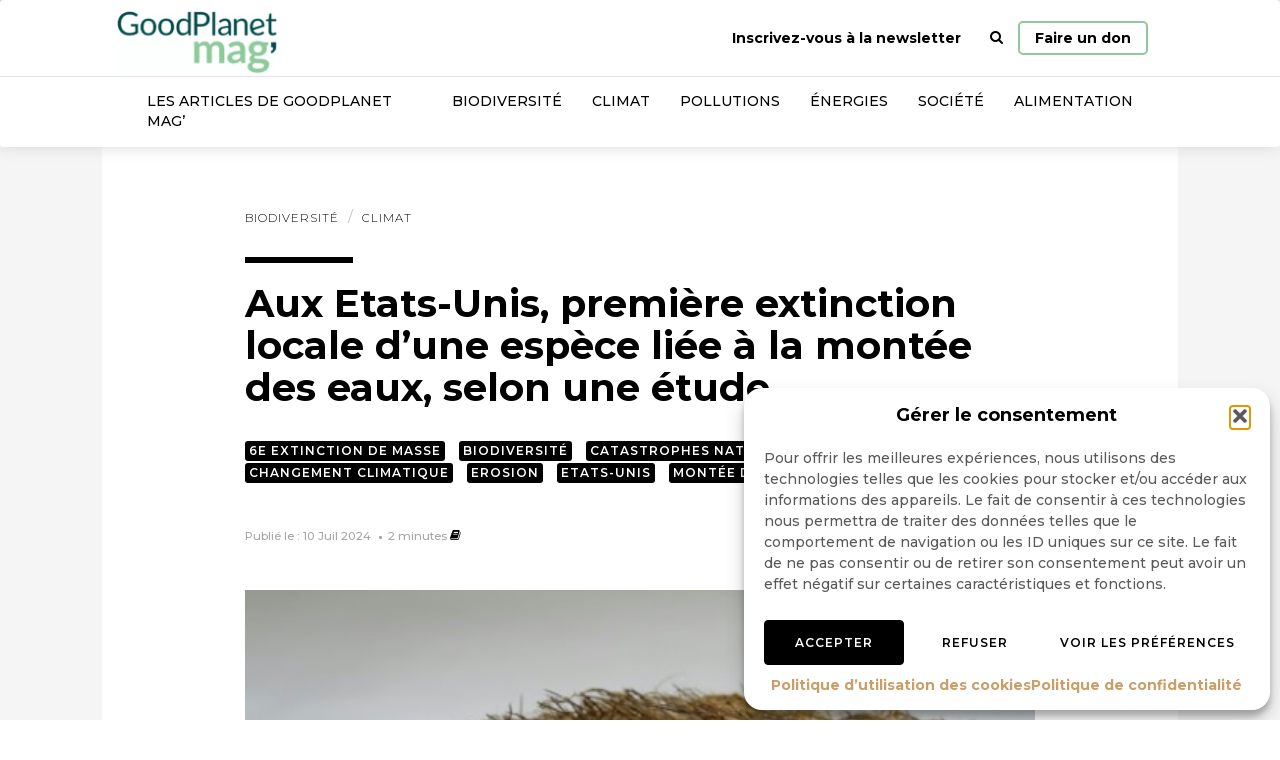

--- FILE ---
content_type: text/html; charset=UTF-8
request_url: https://www.goodplanet.info/2024/07/10/aux-etats-unis-premiere-extinction-locale-dune-espece-liee-a-la-montee-des-eaux-selon-une-etude/
body_size: 20217
content:
<!doctype html><html class=no-js lang="fr-FR"><head><meta charset="UTF-8"><meta http-equiv=x-ua-compatible content="ie=edge"><meta name=viewport content="width=device-width,initial-scale=1"> <meta name='robots' content='index, follow, max-image-preview:large, max-snippet:-1, max-video-preview:-1' />

<!-- Google Tag Manager for WordPress by gtm4wp.com -->
<script data-cfasync="false" data-pagespeed-no-defer>
	var gtm4wp_datalayer_name = "dataLayer";
	var dataLayer = dataLayer || [];
</script>
<!-- End Google Tag Manager for WordPress by gtm4wp.com -->
	<!-- This site is optimized with the Yoast SEO Premium plugin v24.7 (Yoast SEO v26.8) - https://yoast.com/product/yoast-seo-premium-wordpress/ -->
	<title>Aux Etats-Unis, première extinction locale d&#039;une espèce liée à la montée des eaux, selon une étude - GoodPlanet mag&#039;</title>
	<meta name="description" content="Washington (AFP) - Une espèce de cactus a désormais disparu des Etats-Unis à l&#039;état sauvage, une perte qui représente la première extinction locale liée à la hausse du niveau de la mer dans le pays, selon une étude publiée mardi." />
	<link rel="canonical" href="https://www.goodplanet.info/2024/07/10/aux-etats-unis-premiere-extinction-locale-dune-espece-liee-a-la-montee-des-eaux-selon-une-etude/" />
	<meta property="og:locale" content="fr_FR" />
	<meta property="og:type" content="article" />
	<meta property="og:title" content="Aux Etats-Unis, première extinction locale d&#039;une espèce liée à la montée des eaux, selon une étude" />
	<meta property="og:description" content="Washington (AFP) - Une espèce de cactus a désormais disparu des Etats-Unis à l&#039;état sauvage, une perte qui représente la première extinction locale liée à la hausse du niveau de la mer dans le pays, selon une étude publiée mardi." />
	<meta property="og:url" content="https://www.goodplanet.info/2024/07/10/aux-etats-unis-premiere-extinction-locale-dune-espece-liee-a-la-montee-des-eaux-selon-une-etude/" />
	<meta property="og:site_name" content="GoodPlanet mag&#039;" />
	<meta property="article:publisher" content="https://www.facebook.com/goodplanet.org" />
	<meta property="article:published_time" content="2024-07-10T13:10:45+00:00" />
	<meta property="article:modified_time" content="2024-07-10T13:18:39+00:00" />
	<meta property="og:image" content="https://www.goodplanet.info/wp-content/uploads/2024/07/0a14cbfa72139e7e1c715654b7416ecac87ad12f.jpg" />
	<meta property="og:image:width" content="512" />
	<meta property="og:image:height" content="341" />
	<meta property="og:image:type" content="image/jpeg" />
	<meta name="author" content="Julien" />
	<meta name="twitter:card" content="summary_large_image" />
	<meta name="twitter:creator" content="@goodplanet_" />
	<meta name="twitter:site" content="@goodplanet_" />
	<meta name="twitter:label1" content="Écrit par" />
	<meta name="twitter:data1" content="Julien" />
	<meta name="twitter:label2" content="Durée de lecture estimée" />
	<meta name="twitter:data2" content="3 minutes" />
	<script type="application/ld+json" class="yoast-schema-graph">{"@context":"https://schema.org","@graph":[{"@type":"Article","@id":"https://www.goodplanet.info/2024/07/10/aux-etats-unis-premiere-extinction-locale-dune-espece-liee-a-la-montee-des-eaux-selon-une-etude/#article","isPartOf":{"@id":"https://www.goodplanet.info/2024/07/10/aux-etats-unis-premiere-extinction-locale-dune-espece-liee-a-la-montee-des-eaux-selon-une-etude/"},"author":{"name":"Julien","@id":"https://www.goodplanet.info/#/schema/person/a57e3d0de4b1da903dba5c73508362c7"},"headline":"Aux Etats-Unis, première extinction locale d&rsquo;une espèce liée à la montée des eaux, selon une étude","datePublished":"2024-07-10T13:10:45+00:00","dateModified":"2024-07-10T13:18:39+00:00","mainEntityOfPage":{"@id":"https://www.goodplanet.info/2024/07/10/aux-etats-unis-premiere-extinction-locale-dune-espece-liee-a-la-montee-des-eaux-selon-une-etude/"},"wordCount":553,"commentCount":0,"publisher":{"@id":"https://www.goodplanet.info/#organization"},"image":{"@id":"https://www.goodplanet.info/2024/07/10/aux-etats-unis-premiere-extinction-locale-dune-espece-liee-a-la-montee-des-eaux-selon-une-etude/#primaryimage"},"thumbnailUrl":"https://www.goodplanet.info/wp-content/uploads/2024/07/0a14cbfa72139e7e1c715654b7416ecac87ad12f.jpg","keywords":["6e extinction de masse","Biodiversité","Catastrophes naturelles","Changement climatique","Erosion","Etats-Unis","Montée des eaux","Océans"],"articleSection":["Biodiversité","Climat"],"inLanguage":"fr-FR","potentialAction":[{"@type":"CommentAction","name":"Comment","target":["https://www.goodplanet.info/2024/07/10/aux-etats-unis-premiere-extinction-locale-dune-espece-liee-a-la-montee-des-eaux-selon-une-etude/#respond"]}]},{"@type":"WebPage","@id":"https://www.goodplanet.info/2024/07/10/aux-etats-unis-premiere-extinction-locale-dune-espece-liee-a-la-montee-des-eaux-selon-une-etude/","url":"https://www.goodplanet.info/2024/07/10/aux-etats-unis-premiere-extinction-locale-dune-espece-liee-a-la-montee-des-eaux-selon-une-etude/","name":"Aux Etats-Unis, première extinction locale d'une espèce liée à la montée des eaux, selon une étude - GoodPlanet mag&#039;","isPartOf":{"@id":"https://www.goodplanet.info/#website"},"primaryImageOfPage":{"@id":"https://www.goodplanet.info/2024/07/10/aux-etats-unis-premiere-extinction-locale-dune-espece-liee-a-la-montee-des-eaux-selon-une-etude/#primaryimage"},"image":{"@id":"https://www.goodplanet.info/2024/07/10/aux-etats-unis-premiere-extinction-locale-dune-espece-liee-a-la-montee-des-eaux-selon-une-etude/#primaryimage"},"thumbnailUrl":"https://www.goodplanet.info/wp-content/uploads/2024/07/0a14cbfa72139e7e1c715654b7416ecac87ad12f.jpg","datePublished":"2024-07-10T13:10:45+00:00","dateModified":"2024-07-10T13:18:39+00:00","description":"Washington (AFP) - Une espèce de cactus a désormais disparu des Etats-Unis à l'état sauvage, une perte qui représente la première extinction locale liée à la hausse du niveau de la mer dans le pays, selon une étude publiée mardi.","breadcrumb":{"@id":"https://www.goodplanet.info/2024/07/10/aux-etats-unis-premiere-extinction-locale-dune-espece-liee-a-la-montee-des-eaux-selon-une-etude/#breadcrumb"},"inLanguage":"fr-FR","potentialAction":[{"@type":"ReadAction","target":["https://www.goodplanet.info/2024/07/10/aux-etats-unis-premiere-extinction-locale-dune-espece-liee-a-la-montee-des-eaux-selon-une-etude/"]}]},{"@type":"ImageObject","inLanguage":"fr-FR","@id":"https://www.goodplanet.info/2024/07/10/aux-etats-unis-premiere-extinction-locale-dune-espece-liee-a-la-montee-des-eaux-selon-une-etude/#primaryimage","url":"https://www.goodplanet.info/wp-content/uploads/2024/07/0a14cbfa72139e7e1c715654b7416ecac87ad12f.jpg","contentUrl":"https://www.goodplanet.info/wp-content/uploads/2024/07/0a14cbfa72139e7e1c715654b7416ecac87ad12f.jpg","width":512,"height":341,"caption":"Photo non datée diffusée le 9 juillet 2024 par le musée d'histoire naturelle de Floride montrant certaines parties du cactus arborescent de Key Largo, désormais disparu aux Etats-Unis © Florida Museum of Natural History/AFP Jeff GAGE"},{"@type":"BreadcrumbList","@id":"https://www.goodplanet.info/2024/07/10/aux-etats-unis-premiere-extinction-locale-dune-espece-liee-a-la-montee-des-eaux-selon-une-etude/#breadcrumb","itemListElement":[{"@type":"ListItem","position":1,"name":"GoodPlanet MAG'","item":"https://www.goodplanet.info/"},{"@type":"ListItem","position":2,"name":"Biodiversité","item":"https://www.goodplanet.info/biodiversite/"},{"@type":"ListItem","position":3,"name":"Aux Etats-Unis, première extinction locale d&rsquo;une espèce liée à la montée des eaux, selon une étude"}]},{"@type":"WebSite","@id":"https://www.goodplanet.info/#website","url":"https://www.goodplanet.info/","name":"GoodPlanet mag'","description":"Comprendre l’environnement et ses enjeux","publisher":{"@id":"https://www.goodplanet.info/#organization"},"potentialAction":[{"@type":"SearchAction","target":{"@type":"EntryPoint","urlTemplate":"https://www.goodplanet.info/?s={search_term_string}"},"query-input":{"@type":"PropertyValueSpecification","valueRequired":true,"valueName":"search_term_string"}}],"inLanguage":"fr-FR"},{"@type":"Organization","@id":"https://www.goodplanet.info/#organization","name":"GoodPlanet MAG'","url":"https://www.goodplanet.info/","logo":{"@type":"ImageObject","inLanguage":"fr-FR","@id":"https://www.goodplanet.info/#/schema/logo/image/","url":"https://www.goodplanet.info/wp-content/uploads/2020/01/logo.png","contentUrl":"https://www.goodplanet.info/wp-content/uploads/2020/01/logo.png","width":3508,"height":2481,"caption":"GoodPlanet MAG'"},"image":{"@id":"https://www.goodplanet.info/#/schema/logo/image/"},"sameAs":["https://www.facebook.com/goodplanet.org","https://x.com/goodplanet_","https://www.instagram.com/fondationgoodplanet/","https://fr.linkedin.com/company/fondation-goodplanet","https://www.youtube.com/user/GoodPlanetorg"]},{"@type":"Person","@id":"https://www.goodplanet.info/#/schema/person/a57e3d0de4b1da903dba5c73508362c7","name":"Julien"}]}</script>
	<!-- / Yoast SEO Premium plugin. -->


<link href='https://fonts.gstatic.com' crossorigin rel='preconnect' />
<link rel="alternate" type="application/rss+xml" title="GoodPlanet mag&#039; &raquo; Aux Etats-Unis, première extinction locale d&rsquo;une espèce liée à la montée des eaux, selon une étude Flux des commentaires" href="https://www.goodplanet.info/2024/07/10/aux-etats-unis-premiere-extinction-locale-dune-espece-liee-a-la-montee-des-eaux-selon-une-etude/feed/" />
<style id='wp-img-auto-sizes-contain-inline-css' type='text/css'>
img:is([sizes=auto i],[sizes^="auto," i]){contain-intrinsic-size:3000px 1500px}
/*# sourceURL=wp-img-auto-sizes-contain-inline-css */
</style>
<link rel='stylesheet' id='acy_front_messages_css-css' href='https://www.goodplanet.info/wp-content/plugins/acymailing/media/css/front/messages.min.css?v=1701178927&#038;ver=6.9' type='text/css' media='all' />
<link rel='stylesheet' id='wp-block-library-css' href='https://www.goodplanet.info/wp-includes/css/dist/block-library/style.min.css?ver=6.9' type='text/css' media='all' />
<style id='global-styles-inline-css' type='text/css'>
:root{--wp--preset--aspect-ratio--square: 1;--wp--preset--aspect-ratio--4-3: 4/3;--wp--preset--aspect-ratio--3-4: 3/4;--wp--preset--aspect-ratio--3-2: 3/2;--wp--preset--aspect-ratio--2-3: 2/3;--wp--preset--aspect-ratio--16-9: 16/9;--wp--preset--aspect-ratio--9-16: 9/16;--wp--preset--color--black: #000000;--wp--preset--color--cyan-bluish-gray: #abb8c3;--wp--preset--color--white: #ffffff;--wp--preset--color--pale-pink: #f78da7;--wp--preset--color--vivid-red: #cf2e2e;--wp--preset--color--luminous-vivid-orange: #ff6900;--wp--preset--color--luminous-vivid-amber: #fcb900;--wp--preset--color--light-green-cyan: #7bdcb5;--wp--preset--color--vivid-green-cyan: #00d084;--wp--preset--color--pale-cyan-blue: #8ed1fc;--wp--preset--color--vivid-cyan-blue: #0693e3;--wp--preset--color--vivid-purple: #9b51e0;--wp--preset--gradient--vivid-cyan-blue-to-vivid-purple: linear-gradient(135deg,rgb(6,147,227) 0%,rgb(155,81,224) 100%);--wp--preset--gradient--light-green-cyan-to-vivid-green-cyan: linear-gradient(135deg,rgb(122,220,180) 0%,rgb(0,208,130) 100%);--wp--preset--gradient--luminous-vivid-amber-to-luminous-vivid-orange: linear-gradient(135deg,rgb(252,185,0) 0%,rgb(255,105,0) 100%);--wp--preset--gradient--luminous-vivid-orange-to-vivid-red: linear-gradient(135deg,rgb(255,105,0) 0%,rgb(207,46,46) 100%);--wp--preset--gradient--very-light-gray-to-cyan-bluish-gray: linear-gradient(135deg,rgb(238,238,238) 0%,rgb(169,184,195) 100%);--wp--preset--gradient--cool-to-warm-spectrum: linear-gradient(135deg,rgb(74,234,220) 0%,rgb(151,120,209) 20%,rgb(207,42,186) 40%,rgb(238,44,130) 60%,rgb(251,105,98) 80%,rgb(254,248,76) 100%);--wp--preset--gradient--blush-light-purple: linear-gradient(135deg,rgb(255,206,236) 0%,rgb(152,150,240) 100%);--wp--preset--gradient--blush-bordeaux: linear-gradient(135deg,rgb(254,205,165) 0%,rgb(254,45,45) 50%,rgb(107,0,62) 100%);--wp--preset--gradient--luminous-dusk: linear-gradient(135deg,rgb(255,203,112) 0%,rgb(199,81,192) 50%,rgb(65,88,208) 100%);--wp--preset--gradient--pale-ocean: linear-gradient(135deg,rgb(255,245,203) 0%,rgb(182,227,212) 50%,rgb(51,167,181) 100%);--wp--preset--gradient--electric-grass: linear-gradient(135deg,rgb(202,248,128) 0%,rgb(113,206,126) 100%);--wp--preset--gradient--midnight: linear-gradient(135deg,rgb(2,3,129) 0%,rgb(40,116,252) 100%);--wp--preset--font-size--small: 13px;--wp--preset--font-size--medium: 20px;--wp--preset--font-size--large: 36px;--wp--preset--font-size--x-large: 42px;--wp--preset--spacing--20: 0.44rem;--wp--preset--spacing--30: 0.67rem;--wp--preset--spacing--40: 1rem;--wp--preset--spacing--50: 1.5rem;--wp--preset--spacing--60: 2.25rem;--wp--preset--spacing--70: 3.38rem;--wp--preset--spacing--80: 5.06rem;--wp--preset--shadow--natural: 6px 6px 9px rgba(0, 0, 0, 0.2);--wp--preset--shadow--deep: 12px 12px 50px rgba(0, 0, 0, 0.4);--wp--preset--shadow--sharp: 6px 6px 0px rgba(0, 0, 0, 0.2);--wp--preset--shadow--outlined: 6px 6px 0px -3px rgb(255, 255, 255), 6px 6px rgb(0, 0, 0);--wp--preset--shadow--crisp: 6px 6px 0px rgb(0, 0, 0);}:where(.is-layout-flex){gap: 0.5em;}:where(.is-layout-grid){gap: 0.5em;}body .is-layout-flex{display: flex;}.is-layout-flex{flex-wrap: wrap;align-items: center;}.is-layout-flex > :is(*, div){margin: 0;}body .is-layout-grid{display: grid;}.is-layout-grid > :is(*, div){margin: 0;}:where(.wp-block-columns.is-layout-flex){gap: 2em;}:where(.wp-block-columns.is-layout-grid){gap: 2em;}:where(.wp-block-post-template.is-layout-flex){gap: 1.25em;}:where(.wp-block-post-template.is-layout-grid){gap: 1.25em;}.has-black-color{color: var(--wp--preset--color--black) !important;}.has-cyan-bluish-gray-color{color: var(--wp--preset--color--cyan-bluish-gray) !important;}.has-white-color{color: var(--wp--preset--color--white) !important;}.has-pale-pink-color{color: var(--wp--preset--color--pale-pink) !important;}.has-vivid-red-color{color: var(--wp--preset--color--vivid-red) !important;}.has-luminous-vivid-orange-color{color: var(--wp--preset--color--luminous-vivid-orange) !important;}.has-luminous-vivid-amber-color{color: var(--wp--preset--color--luminous-vivid-amber) !important;}.has-light-green-cyan-color{color: var(--wp--preset--color--light-green-cyan) !important;}.has-vivid-green-cyan-color{color: var(--wp--preset--color--vivid-green-cyan) !important;}.has-pale-cyan-blue-color{color: var(--wp--preset--color--pale-cyan-blue) !important;}.has-vivid-cyan-blue-color{color: var(--wp--preset--color--vivid-cyan-blue) !important;}.has-vivid-purple-color{color: var(--wp--preset--color--vivid-purple) !important;}.has-black-background-color{background-color: var(--wp--preset--color--black) !important;}.has-cyan-bluish-gray-background-color{background-color: var(--wp--preset--color--cyan-bluish-gray) !important;}.has-white-background-color{background-color: var(--wp--preset--color--white) !important;}.has-pale-pink-background-color{background-color: var(--wp--preset--color--pale-pink) !important;}.has-vivid-red-background-color{background-color: var(--wp--preset--color--vivid-red) !important;}.has-luminous-vivid-orange-background-color{background-color: var(--wp--preset--color--luminous-vivid-orange) !important;}.has-luminous-vivid-amber-background-color{background-color: var(--wp--preset--color--luminous-vivid-amber) !important;}.has-light-green-cyan-background-color{background-color: var(--wp--preset--color--light-green-cyan) !important;}.has-vivid-green-cyan-background-color{background-color: var(--wp--preset--color--vivid-green-cyan) !important;}.has-pale-cyan-blue-background-color{background-color: var(--wp--preset--color--pale-cyan-blue) !important;}.has-vivid-cyan-blue-background-color{background-color: var(--wp--preset--color--vivid-cyan-blue) !important;}.has-vivid-purple-background-color{background-color: var(--wp--preset--color--vivid-purple) !important;}.has-black-border-color{border-color: var(--wp--preset--color--black) !important;}.has-cyan-bluish-gray-border-color{border-color: var(--wp--preset--color--cyan-bluish-gray) !important;}.has-white-border-color{border-color: var(--wp--preset--color--white) !important;}.has-pale-pink-border-color{border-color: var(--wp--preset--color--pale-pink) !important;}.has-vivid-red-border-color{border-color: var(--wp--preset--color--vivid-red) !important;}.has-luminous-vivid-orange-border-color{border-color: var(--wp--preset--color--luminous-vivid-orange) !important;}.has-luminous-vivid-amber-border-color{border-color: var(--wp--preset--color--luminous-vivid-amber) !important;}.has-light-green-cyan-border-color{border-color: var(--wp--preset--color--light-green-cyan) !important;}.has-vivid-green-cyan-border-color{border-color: var(--wp--preset--color--vivid-green-cyan) !important;}.has-pale-cyan-blue-border-color{border-color: var(--wp--preset--color--pale-cyan-blue) !important;}.has-vivid-cyan-blue-border-color{border-color: var(--wp--preset--color--vivid-cyan-blue) !important;}.has-vivid-purple-border-color{border-color: var(--wp--preset--color--vivid-purple) !important;}.has-vivid-cyan-blue-to-vivid-purple-gradient-background{background: var(--wp--preset--gradient--vivid-cyan-blue-to-vivid-purple) !important;}.has-light-green-cyan-to-vivid-green-cyan-gradient-background{background: var(--wp--preset--gradient--light-green-cyan-to-vivid-green-cyan) !important;}.has-luminous-vivid-amber-to-luminous-vivid-orange-gradient-background{background: var(--wp--preset--gradient--luminous-vivid-amber-to-luminous-vivid-orange) !important;}.has-luminous-vivid-orange-to-vivid-red-gradient-background{background: var(--wp--preset--gradient--luminous-vivid-orange-to-vivid-red) !important;}.has-very-light-gray-to-cyan-bluish-gray-gradient-background{background: var(--wp--preset--gradient--very-light-gray-to-cyan-bluish-gray) !important;}.has-cool-to-warm-spectrum-gradient-background{background: var(--wp--preset--gradient--cool-to-warm-spectrum) !important;}.has-blush-light-purple-gradient-background{background: var(--wp--preset--gradient--blush-light-purple) !important;}.has-blush-bordeaux-gradient-background{background: var(--wp--preset--gradient--blush-bordeaux) !important;}.has-luminous-dusk-gradient-background{background: var(--wp--preset--gradient--luminous-dusk) !important;}.has-pale-ocean-gradient-background{background: var(--wp--preset--gradient--pale-ocean) !important;}.has-electric-grass-gradient-background{background: var(--wp--preset--gradient--electric-grass) !important;}.has-midnight-gradient-background{background: var(--wp--preset--gradient--midnight) !important;}.has-small-font-size{font-size: var(--wp--preset--font-size--small) !important;}.has-medium-font-size{font-size: var(--wp--preset--font-size--medium) !important;}.has-large-font-size{font-size: var(--wp--preset--font-size--large) !important;}.has-x-large-font-size{font-size: var(--wp--preset--font-size--x-large) !important;}
/*# sourceURL=global-styles-inline-css */
</style>

<style id='classic-theme-styles-inline-css' type='text/css'>
/*! This file is auto-generated */
.wp-block-button__link{color:#fff;background-color:#32373c;border-radius:9999px;box-shadow:none;text-decoration:none;padding:calc(.667em + 2px) calc(1.333em + 2px);font-size:1.125em}.wp-block-file__button{background:#32373c;color:#fff;text-decoration:none}
/*# sourceURL=/wp-includes/css/classic-themes.min.css */
</style>
<link rel='stylesheet' id='cmplz-general-css' href='https://www.goodplanet.info/wp-content/plugins/complianz-gdpr/assets/css/cookieblocker.min.css?ver=1765930804' type='text/css' media='all' />
<link rel='stylesheet' id='custom-css' href='https://www.goodplanet.info/wp-content/themes/gpinfo/css/main.css?ver=1713425929457' type='text/css' media='all' />
<script type="text/javascript" id="acy_front_messages_js-js-before">
/* <![CDATA[ */
var ACYM_AJAX_START = "https://www.goodplanet.info/wp-admin/admin-ajax.php";
            var ACYM_AJAX_PARAMS = "?action=acymailing_router&noheader=1&nocache=1769266590";
            var ACYM_AJAX = ACYM_AJAX_START + ACYM_AJAX_PARAMS;
//# sourceURL=acy_front_messages_js-js-before
/* ]]> */
</script>
<script type="text/javascript" src="https://www.goodplanet.info/wp-content/plugins/acymailing/media/js/front/messages.min.js?v=1701178927&amp;ver=6.9" id="acy_front_messages_js-js"></script>
<script type="text/javascript" src="https://www.goodplanet.info/wp-content/themes/gpinfo/js/head.js?ver=1713425929457" id="custom_head-js"></script>
<link rel='shortlink' href='https://www.goodplanet.info/?p=146716' />
			<style>.cmplz-hidden {
					display: none !important;
				}</style>
<!-- Google Tag Manager for WordPress by gtm4wp.com -->
<!-- GTM Container placement set to off -->
<script data-cfasync="false" data-pagespeed-no-defer>
	var dataLayer_content = {"cookies_accepted":true};
	dataLayer.push( dataLayer_content );
</script>
<script data-cfasync="false" data-pagespeed-no-defer>
	console.warn && console.warn("[GTM4WP] Google Tag Manager container code placement set to OFF !!!");
	console.warn && console.warn("[GTM4WP] Data layer codes are active but GTM container must be loaded using custom coding !!!");
</script>
<!-- End Google Tag Manager for WordPress by gtm4wp.com -->      <meta name="onesignal" content="wordpress-plugin"/>
            <script>

      window.OneSignalDeferred = window.OneSignalDeferred || [];

      OneSignalDeferred.push(function(OneSignal) {
        var oneSignal_options = {};
        window._oneSignalInitOptions = oneSignal_options;

        oneSignal_options['serviceWorkerParam'] = { scope: '/wp-content/plugins/onesignal-free-web-push-notifications/sdk_files/push/onesignal/' };
oneSignal_options['serviceWorkerPath'] = 'OneSignalSDKWorker.js';

        OneSignal.Notifications.setDefaultUrl("https://www.goodplanet.info");

        oneSignal_options['wordpress'] = true;
oneSignal_options['appId'] = '097fb881-76a5-4da3-8aa5-e6fbc3622ce3';
oneSignal_options['allowLocalhostAsSecureOrigin'] = true;
oneSignal_options['welcomeNotification'] = { };
oneSignal_options['welcomeNotification']['title'] = "";
oneSignal_options['welcomeNotification']['message'] = "";
oneSignal_options['path'] = "https://www.goodplanet.info/wp-content/plugins/onesignal-free-web-push-notifications/sdk_files/";
oneSignal_options['safari_web_id'] = "web.onesignal.auto.30b8db8e-86b1-4367-8886-055d3d362718";
oneSignal_options['promptOptions'] = { };
oneSignal_options['notifyButton'] = { };
oneSignal_options['notifyButton']['enable'] = true;
oneSignal_options['notifyButton']['position'] = 'bottom-right';
oneSignal_options['notifyButton']['theme'] = 'default';
oneSignal_options['notifyButton']['size'] = 'medium';
oneSignal_options['notifyButton']['showCredit'] = true;
oneSignal_options['notifyButton']['text'] = {};
              OneSignal.init(window._oneSignalInitOptions);
                    });

      function documentInitOneSignal() {
        var oneSignal_elements = document.getElementsByClassName("OneSignal-prompt");

        var oneSignalLinkClickHandler = function(event) { OneSignal.Notifications.requestPermission(); event.preventDefault(); };        for(var i = 0; i < oneSignal_elements.length; i++)
          oneSignal_elements[i].addEventListener('click', oneSignalLinkClickHandler, false);
      }

      if (document.readyState === 'complete') {
           documentInitOneSignal();
      }
      else {
           window.addEventListener("load", function(event){
               documentInitOneSignal();
          });
      }
    </script>
<!-- Matomo -->
<script>
  var _paq = window._paq = window._paq || [];
  /* tracker methods like "setCustomDimension" should be called before "trackPageView" */
  _paq.push(['trackPageView']);
  _paq.push(['enableLinkTracking']);
  (function() {
    var u="//matomo.fgp.digdeo.net/";
    _paq.push(['setTrackerUrl', u+'matomo.php']);
    _paq.push(['setSiteId', '2']);
    var d=document, g=d.createElement('script'), s=d.getElementsByTagName('script')[0];
    g.async=true; g.src=u+'matomo.js'; s.parentNode.insertBefore(g,s);
  })();
</script>
<!-- End Matomo Code -->
<link rel="icon" href="https://www.goodplanet.info/wp-content/uploads/2025/09/cropped-GoodPlanet-Mag-Logo_Signature-mail-1-32x32.png" sizes="32x32" />
<link rel="icon" href="https://www.goodplanet.info/wp-content/uploads/2025/09/cropped-GoodPlanet-Mag-Logo_Signature-mail-1-192x192.png" sizes="192x192" />
<link rel="apple-touch-icon" href="https://www.goodplanet.info/wp-content/uploads/2025/09/cropped-GoodPlanet-Mag-Logo_Signature-mail-1-180x180.png" />
<meta name="msapplication-TileImage" content="https://www.goodplanet.info/wp-content/uploads/2025/09/cropped-GoodPlanet-Mag-Logo_Signature-mail-1-270x270.png" />
		<style type="text/css" id="wp-custom-css">
			#search-container {
    background-color: #8EC999
}
.text-primary {
    color: #8EC999;
}
.titre-vignette:after, .navbar-default:after {
    background-color: #8EC999;
}
a, .a, a:hover, .a:hover {
    color: #8EC999;
}
.pagination>li>.page-numbers:hover, .pagination>li>.page-numbers.current {
    background-color: #8EC999;
    color: #fff;
    border-color: #8EC999;
}
.modal-newsletter .opt-check input[type=checkbox]+.wpcf7-list-item-label:before {
    color: #8EC999;
}
@media (min-width: 768px) {
    .navbar-default .navbar-lower>li>a:hover, .navbar-default .navbar-lower>li>.a:hover {
        background-color: #8EC999;
        color: #fff;
    }
}
.btn-donate { border: 2px solid #8EC999; }

.navbar-default .navbar-header .navbar-brand {
    background-image: url(https://www.goodplanet.info/wp-content/uploads/2025/09/GoodPlanet-Mag-Logo_Logo-Blanc-et-turquoise-01-scaled-e1756977808796.png);
}

@media (min-width: 768px) {
    .cta-donate {
        padding: 5px 15px !important;
        border: 2px solid #8EC999;
        border-radius: 5px;
        margin-top: 21px;
    }
}

.modal-newsletter .opt-check input[type=checkbox]+.wpcf7-list-item-label:before, .modal-newsletter #acym_fulldiv_formAcym1 .acym__subscription__form__fields .acym__subscription__form__lists label,.modal-newsletter #acym_fulldiv_formAcym2 .acym__subscription__form__fields .acym__subscription__form__lists label,.modal-newsletter #acym_fulldiv_formAcym3 .acym__subscription__form__fields .acym__subscription__form__lists label
{
    color: #8EC999
}

::-webkit-scrollbar-thumb {
    background-color: #8EC999;
}
:root {
	    --cmplz_hyperlink_color: #8EC999;
}		</style>
		<noscript><style id="rocket-lazyload-nojs-css">.rll-youtube-player, [data-lazy-src]{display:none !important;}</style></noscript> <link rel='stylesheet' id='contact-form-7-css' href='https://www.goodplanet.info/wp-content/plugins/contact-form-7/includes/css/styles.css?ver=6.1.4' type='text/css' media='all' />
</head>  <body data-cmplz=1 class="wp-singular post-template-default single single-post postid-146716 single-format-standard wp-theme-gpinfo"><nav class="navbar navbar-default "><div class="relative container"><div class=navbar-header><button type=button class="collapsed navbar-toggle" data-toggle=collapse data-target=#navbar-collapse aria-expanded=false><span class=icon-bar></span> <span class=icon-bar></span> <span class=icon-bar></span></button> <a class=navbar-brand href="https://www.goodplanet.info/" rel=home><img src="https://www.goodplanet.info/wp-content/themes/gpinfo/img/logo-goodplanet-mag.png" width=163 height=63 alt="GoodPlanet mag'"> </a>  </div><div class="collapse navbar-collapse" id=navbar-collapse><div class="column-flex fullWidth no-gutter">  <div class="col-xs-12 col-sm-auto"> <ul class="nav navbar-nav navbar-upper navbar-right"><li><a href="#newsletter" data-toggle="modal">Inscrivez-vous à la newsletter</a></li><li class="last-xs"><a href="#search" data-delayed-toggle="collapse"><i class="fa fa-search"></i> <span class="visible-xs-inline text-muted">Rechercher</span></a></li><li id="menu-item-282" class="sr-only menu-item menu-item-type-post_type menu-item-object-page menu-item-home menu-item-282"><a title="Page d&#039;accueil" href="https://www.goodplanet.info/">Page d&rsquo;accueil</a></li>
<li class="last-xs"><a href="https://don.goodplanet.org/gpm-don-environnement/" title="Faire un don" class="cta-donate">Faire un don</a></li></ul> </div><div class="col-xs-12 col-sm-auto first-xs last-sm"> <ul class="nav navbar-nav navbar-lower"><li id="menu-item-151874" class="menu-item menu-item-type-taxonomy menu-item-object-category menu-item-151874"><a title="Les articles de GoodPlanet Mag&#039;" href="https://www.goodplanet.info/goodplanetmag/">Les articles de GoodPlanet Mag&rsquo;</a></li>
<li id="menu-item-8" class="menu-item menu-item-type-taxonomy menu-item-object-category current-post-ancestor current-menu-parent current-post-parent menu-item-8"><a title="Biodiversité" href="https://www.goodplanet.info/biodiversite/">Biodiversité</a></li>
<li id="menu-item-263" class="menu-item menu-item-type-taxonomy menu-item-object-category current-post-ancestor current-menu-parent current-post-parent menu-item-263"><a title="Climat" href="https://www.goodplanet.info/climat/">Climat</a></li>
<li id="menu-item-265" class="menu-item menu-item-type-taxonomy menu-item-object-category menu-item-265"><a title="Pollutions" href="https://www.goodplanet.info/pollutions/">Pollutions</a></li>
<li id="menu-item-264" class="menu-item menu-item-type-taxonomy menu-item-object-category menu-item-264"><a title="Énergies" href="https://www.goodplanet.info/energies/">Énergies</a></li>
<li id="menu-item-266" class="menu-item menu-item-type-taxonomy menu-item-object-category menu-item-266"><a title="Société" href="https://www.goodplanet.info/societe/">Société</a></li>
<li id="menu-item-262" class="menu-item menu-item-type-taxonomy menu-item-object-category menu-item-262"><a title="Alimentation" href="https://www.goodplanet.info/alimentation/">Alimentation</a></li>
</ul> </div><div class="col-xs-12 col-sm-auto first-xs last-sm relative"><div id=search-container><div id=search class="collapse wpcf7-form-control-wrap"><div class=container-big><div class=row><div class="col-md-6 col-md-offset-3 col-xs-10 col-xs-offset-1"><div id=form-container class="column-flex center-xs"> <div id="closeSearch" class="visible-xs"><span>x - fermer</span></div><form role="search" method="get" id="searchform" class="searchform z-shift" action="https://www.goodplanet.info/" >
    <div class="input-group "><label class="form-label" for="s">Rechercher</label>
    <input type="text" class="form-control" autocomplete="off" value="" name="s" id="s" />
    <input type="submit" id="searchsubmit" class="sr-only" value="Rechercher" />
  </div>
  </form> </div></div></div></div></div></div></div></div></div></div></nav><div class="fade modal" id=newsletter tabindex=-1 role=dialog><div class="modal-dialog modal-newsletter" role=document><div class=modal-content><div class=modal-body><div class=text-center><div class=row><div class="col-xs-8 col-xs-offset-2"><img class="center-block img-fluid" src="https://www.goodplanet.info/wp-content/themes/gpinfo/img/_.png" data-lazyload="https://www.goodplanet.info/wp-content/themes/gpinfo/img/newsletter.svg"></div></div><p class="h3 push-top text-bold" id=myModalLabel>Inscrivez-vous à notre newsletter</p> 
<div class="wpcf7 no-js" id="wpcf7-f138470-o1" lang="fr-FR" dir="ltr" data-wpcf7-id="138470">
<div class="screen-reader-response"><p role="status" aria-live="polite" aria-atomic="true"></p> <ul></ul></div>
<form action="/2024/07/10/aux-etats-unis-premiere-extinction-locale-dune-espece-liee-a-la-montee-des-eaux-selon-une-etude/#wpcf7-f138470-o1" method="post" class="wpcf7-form init" aria-label="Formulaire de contact" novalidate="novalidate" data-status="init">
<fieldset class="hidden-fields-container"><input type="hidden" name="_wpcf7" value="138470" /><input type="hidden" name="_wpcf7_version" value="6.1.4" /><input type="hidden" name="_wpcf7_locale" value="fr_FR" /><input type="hidden" name="_wpcf7_unit_tag" value="wpcf7-f138470-o1" /><input type="hidden" name="_wpcf7_container_post" value="0" /><input type="hidden" name="_wpcf7_posted_data_hash" value="" /><input type="hidden" name="_wpcf7_recaptcha_response" value="" />
</fieldset>
<p><span class="wpcf7-form-control-wrap" data-name="your-email"><input size="40" maxlength="400" class="wpcf7-form-control wpcf7-email wpcf7-validates-as-required wpcf7-text wpcf7-validates-as-email form-control" aria-required="true" aria-invalid="false" placeholder="E-mail" value="" type="email" name="your-email" /></span>
</p>
<ul class="list-unstyled">
	<li class="checkbox">
		<p><label class="text-label"><span class="wpcf7-form-control-wrap" data-name="your-lists"><span class="wpcf7-form-control wpcf7-checkbox wpcf7-validates-as-required opt-check"><span class="wpcf7-list-item first last"><input type="checkbox" name="your-lists[]" value="Quotidienne" /><span class="wpcf7-list-item-label">Quotidienne</span></span></span></span></label>
		</p>
	</li>
	<li class="checkbox">
		<p><label class="text-label"><span class="wpcf7-form-control-wrap" data-name="your-lists"><span class="wpcf7-form-control wpcf7-checkbox wpcf7-validates-as-required opt-check"><span class="wpcf7-list-item first last"><input type="checkbox" name="your-lists[]" value="Hebdo" /><span class="wpcf7-list-item-label">Hebdo</span></span></span></span></label>
		</p>
	</li>
</ul>
<p><button class="btn btn-primary" type="submit">OK <i class="fa fa-angle-right"></i></button>
</p><p style="display: none !important;" class="akismet-fields-container" data-prefix="_wpcf7_ak_"><label>&#916;<textarea name="_wpcf7_ak_hp_textarea" cols="45" rows="8" maxlength="100"></textarea></label><input type="hidden" id="ak_js_1" name="_wpcf7_ak_js" value="15"/><script>document.getElementById( "ak_js_1" ).setAttribute( "value", ( new Date() ).getTime() );</script></p><div class="wpcf7-response-output" aria-hidden="true"></div>
</form>
</div>
 </div></div></div></div></div>  <main role=main> <div class=bg-lightgray><nav class="affix social-share-side">  <ul class=social-share-links><li><a class="btn btn-primary" target=_blank rel="noreferrer noopener nofollow" href="https://www.facebook.com/sharer/sharer.php?u=https%3A%2F%2Fwww.goodplanet.info%2F2024%2F07%2F10%2Faux-etats-unis-premiere-extinction-locale-dune-espece-liee-a-la-montee-des-eaux-selon-une-etude%2F"><i class="fa fa-facebook"></i><span class=sr-only>Partager sur Facebook</span></a></li><li><a class="btn btn-primary" target=_blank rel="noreferrer noopener nofollow" href="https://www.linkedin.com/sharing/share-offsite/?url=https%3A%2F%2Fwww.goodplanet.info%2F2024%2F07%2F10%2Faux-etats-unis-premiere-extinction-locale-dune-espece-liee-a-la-montee-des-eaux-selon-une-etude%2F"><i class="fa fa-linkedin"></i><span class=sr-only>Partager sur Linkedin</span></a></li><li><a class="btn btn-primary" rel="noreferrer noopener nofollow" href=javascript:print()><i class="fa fa-print"></i><span class=sr-only>Imprimer</span></a></li></ul> </nav><article class="double bg-white container paddr-both relative" id=article><div class=container-big>   <ul class="border-bottom breadcrumb post-category"> <li><a href="https://www.goodplanet.info/biodiversite/" alt="View all posts in Biodiversité">Biodiversité</a></li> <li><a href="https://www.goodplanet.info/climat/" alt="View all posts in Climat">Climat</a></li> </ul>  <h1 class="big post-title">Aux Etats-Unis, première extinction locale d&rsquo;une espèce liée à la montée des eaux, selon une étude</h1>  <ul class="list-inline push-both"> <li><a class="btn btn-xs btn-primary" href="https://www.goodplanet.info/t/6e-extinction-de-masse/" alt="View all posts in 6e extinction de masse">6e extinction de masse</a></li> <li><a class="btn btn-xs btn-primary" href="https://www.goodplanet.info/t/biodiversite/" alt="View all posts in Biodiversité">Biodiversité</a></li> <li><a class="btn btn-xs btn-primary" href="https://www.goodplanet.info/t/catastrophes-naturelles/" alt="View all posts in Catastrophes naturelles">Catastrophes naturelles</a></li> <li><a class="btn btn-xs btn-primary" href="https://www.goodplanet.info/t/changement-climatique/" alt="View all posts in Changement climatique">Changement climatique</a></li> <li><a class="btn btn-xs btn-primary" href="https://www.goodplanet.info/t/erosion/" alt="View all posts in Erosion">Erosion</a></li> <li><a class="btn btn-xs btn-primary" href="https://www.goodplanet.info/t/etats-unis/" alt="View all posts in Etats-Unis">Etats-Unis</a></li> <li><a class="btn btn-xs btn-primary" href="https://www.goodplanet.info/t/montee-des-eaux/" alt="View all posts in Montée des eaux">Montée des eaux</a></li> <li><a class="btn btn-xs btn-primary" href="https://www.goodplanet.info/t/oceans/" alt="View all posts in Océans">Océans</a></li> </ul>   <aside class="row-flex middle-xs push-bottom"><div class="col-xs-12 col-sm"><ul class="list-bullet post-footer"><li>Publié le : 10 Juil 2024</li>  <li><span class="span-reading-time rt-reading-time"><span class="rt-label rt-prefix"></span> <span class="rt-time"> 2</span> <span class="rt-label rt-postfix">minutes</span></span> <i class="fa fa-book text-black"></i></li></ul></div><div class="col-xs-12 col-sm"><div class="row-flex end-sm no-gutter">  <div class=col-xs-auto>  <ul class=social-share-links><li><a class="btn btn-primary" target=_blank rel="noreferrer noopener nofollow" href="https://www.facebook.com/sharer/sharer.php?u=https%3A%2F%2Fwww.goodplanet.info%2F2024%2F07%2F10%2Faux-etats-unis-premiere-extinction-locale-dune-espece-liee-a-la-montee-des-eaux-selon-une-etude%2F"><i class="fa fa-facebook"></i><span class=sr-only>Partager sur Facebook</span></a></li><li><a class="btn btn-primary" target=_blank rel="noreferrer noopener nofollow" href="https://www.linkedin.com/sharing/share-offsite/?url=https%3A%2F%2Fwww.goodplanet.info%2F2024%2F07%2F10%2Faux-etats-unis-premiere-extinction-locale-dune-espece-liee-a-la-montee-des-eaux-selon-une-etude%2F"><i class="fa fa-linkedin"></i><span class=sr-only>Partager sur Linkedin</span></a></li><li><a class="btn btn-primary" rel="noreferrer noopener nofollow" href=javascript:print()><i class="fa fa-print"></i><span class=sr-only>Imprimer</span></a></li></ul> </div></div></div></aside>  <figure class=post-image> <img width="512" height="341" src="https://www.goodplanet.info/wp-content/uploads/2024/07/0a14cbfa72139e7e1c715654b7416ecac87ad12f.jpg" class="attachment-post-thumbnail size-post-thumbnail wp-post-image" alt="cactus arborescent" decoding="async" fetchpriority="high" srcset="https://www.goodplanet.info/wp-content/uploads/2024/07/0a14cbfa72139e7e1c715654b7416ecac87ad12f.jpg 512w, https://www.goodplanet.info/wp-content/uploads/2024/07/0a14cbfa72139e7e1c715654b7416ecac87ad12f-300x200.jpg 300w" sizes="(max-width: 512px) 100vw, 512px" /> <figcaption><br>Photo non datée diffusée le 9 juillet 2024 par le musée d'histoire naturelle de Floride montrant certaines parties du cactus arborescent de Key Largo, désormais disparu aux Etats-Unis
© Florida Museum of Natural History/AFP Jeff GAGE</figcaption></figure>  <section class="double post-content push-top"> <p>Washington (AFP) &#8211; Une espèce de cactus a désormais disparu des Etats-Unis à l&rsquo;état sauvage, une perte qui représente la première extinction locale liée à la hausse du niveau de la mer dans le pays, selon une étude publiée mardi.</p>
<p>Ce cactus (Pilosocereus millspaughii) pouvant mesurer jusqu&rsquo;à six mètres, avec des fleurs blanches et des fruits rouges entourés d&rsquo;épais poils laineux, existe toujours dans les Caraïbes, mais n&rsquo;était présent aux Etats-Unis qu&rsquo;en Floride, sur l&rsquo;île de Key Largo.</p>
<p>L&rsquo;intrusion d&rsquo;eau salée et l&rsquo;érosion des sols à cause d&rsquo;ouragans et de marées ont eu raison de cette population, qui était suivie chaque année depuis 2007.</p>
<p>Leur sort « pourrait être un indicateur de la façon dont d&rsquo;autres plantes côtières à faible altitude réagiront au changement climatique », a alerté dans un communiqué Jennifer Possley, co-autrice de l&rsquo;étude.</p>
<p>Ces cactus poussaient sur des sols calcaires entourés de mangroves, près du rivage, mais leur habitat s&rsquo;est retrouvé érodé.</p>
<p>De précédents travaux ont montré que les sols se trouvant sous les cactus morts contenaient davantage de sel que sous les cactus vivants, établissant une connexion entre cette salinité accrue et leur mortalité.</p>
<p>En 2015, les chercheurs ont également remarqué que nombre de ces cactus, qui contiennent des réserves d&rsquo;eau pour résister aux périodes sans pluies, avaient été mangés par des animaux.</p>
<p>Les scientifiques ont fait l&rsquo;hypothèse que ces animaux s&rsquo;étaient tournés vers les cactus face à des ressources en eau fraîche de plus en plus limitées, à cause de l&rsquo;intrusion répétée de l&rsquo;eau de mer.</p>
<p>En 2017, le très puissant ouragan Irma a balayé la Floride, puis de grandes marées en 2019 ont provoqué des inondations durant plusieurs mois.</p>
<p>En 2021, il ne restait plus que six cactus vivants sur 150 par le passé. Les chercheurs ont décidé de les sauver en les replantant dans une serre ou un lieu protégé en extérieur. Plus d&rsquo;un millier de graines ont également été conservées.</p>
<p>Des tentatives pour les replanter dans la nature sont envisagées, mais les environnements propices se font de plus en plus rares.</p>
<p>« Nous sommes en première ligne de la perte de biodiversité », a déclaré George Gann, co-auteur de l&rsquo;étude. « Les recherches que nous avons menées dans le sud de la Floride au cours des 25 dernières années montrent que plus d&rsquo;une espèce végétale indigène sur quatre est gravement menacée d&rsquo;extinction au niveau régional ou déjà extirpée », c&rsquo;est-à-dire éteinte localement.</p>
<p>Avec le réchauffement climatique, les glaciers et calottes glaciaires en Antarctique et au Groenland fondent et leur eau se retrouve dans les océans, faisant monter le niveau de la mer. L&rsquo;expansion des océans, sous l&rsquo;effet de l&rsquo;absorption de chaleur, contribue également.</p>
<p>© AFP</p>
<p><strong>A lire aussi :</strong></p>
<p><a href="https://www.goodplanet.info/2024/06/25/des-millions-de-moustiques-relaches-a-hawai-pour-proteger-des-oiseaux-menaces-dextinction/" target="_blank" rel="noopener">Des millions de moustiques relâchés à Hawaï pour protéger des oiseaux menacés d’extinction</a></p>
<p><a href="https://www.goodplanet.info/2024/06/09/en-australie-un-redoutable-oiseau-dinosaure-menace-dextinction/" target="_blank" rel="noopener">En Australie, un redoutable oiseau « dinosaure » menacé d’extinction</a></p>
 </section>   <div id=comments>    <div class="a paddr shadow-box" data-toggle=modal data-target=#form><p class="push-reset text-gray text-light" href=#>Ecrire un commentaire</p></div>   <div class="fade modal" id=form tabindex=-1 role=dialog><div class=modal-dialog role=document><div class=modal-content><div class=modal-body>  	<div id="respond" class="comment-respond">
		<h3 id="reply-title" class="comment-reply-title">Laisser un commentaire <small><a rel="nofollow" id="cancel-comment-reply-link" href="/2024/07/10/aux-etats-unis-premiere-extinction-locale-dune-espece-liee-a-la-montee-des-eaux-selon-une-etude/#respond" style="display:none;">Annuler la réponse</a></small></h3><form action="https://www.goodplanet.info/wp-comments-post.php" method="post" id="commentform" class="comment-form" name="commentForm" onsubmit="return validateForm();"><p class="comment-notes"><span id="email-notes">Votre adresse e-mail ne sera pas publiée.</span> <span class="required-field-message">Les champs obligatoires sont indiqués avec <span class="required">*</span></span></p><div class="form-group"><label for="comment">Comment</label><span>*</span><textarea id="comment" class="form-control" name="comment" rows="3" aria-required="true"></textarea><p id="d3" class="text-danger"></p></div><div class="form-group"><label for="author">Name</label> <span>*</span><input id="author" name="author" class="form-control" type="text" value="" size="30" aria-required='true' /><p id="d1" class="text-danger"></p></div>
<div class="form-group"><label for="email">Email</label> <span>*</span><input id="email" name="email" class="form-control" type="text" value="" size="30" aria-required='true' /><p id="d2" class="text-danger"></p></div>

<p class="comment-form-cookies-consent"><input id="wp-comment-cookies-consent" name="wp-comment-cookies-consent" type="checkbox" value="yes" /> <label for="wp-comment-cookies-consent">Enregistrer mon nom, mon e-mail et mon site dans le navigateur pour mon prochain commentaire.</label></p>
<p class="form-submit"><input name="submit" type="submit" id="submit" class="btn btn-primary" value="Laisser un commentaire" /> <input type='hidden' name='comment_post_ID' value='146716' id='comment_post_ID' />
<input type='hidden' name='comment_parent' id='comment_parent' value='0' />
</p><p style="display: none;"><input type="hidden" id="akismet_comment_nonce" name="akismet_comment_nonce" value="12acedac92" /></p><p style="display: none !important;" class="akismet-fields-container" data-prefix="ak_"><label>&#916;<textarea name="ak_hp_textarea" cols="45" rows="8" maxlength="100"></textarea></label><input type="hidden" id="ak_js_2" name="ak_js" value="88"/><script>document.getElementById( "ak_js_2" ).setAttribute( "value", ( new Date() ).getTime() );</script></p></form>	</div><!-- #respond -->
	 </div></div></div></div><script>function validateForm(){var e=document.forms.commentForm,n=e.author.value,m=e.email.value,t=e.comment.value,l=!0,r=document.getElementById("d1"),u=document.getElementById("d2"),a=document.getElementById("d3");if(null===n||""===n?l=!(r.innerHTML="Name is required"):r.innerHTML="",null===m||""===m?l=!(u.innerHTML="Email is required"):u.innerHTML="",null===t||""===t?l=!(a.innerHTML="Comment is required"):a.innerHTML="",!1===l)return!1}</script> </div></article><div class="container relative paddr-reset" id=article-footer>  <section class="double push-both row-flex thick-grid thick-gutter">  <div class="col-xs-12 col-md-4 col-sm-6">  <article class="column-flex fullHeight no-gutter a" data-a="https://www.goodplanet.info/2026/01/23/compter-les-oiseaux-pour-mieux-les-proteger/">  <div class="rectangle" data-lazyload="https://www.goodplanet.info/wp-content/uploads/2026/01/3bf9c4e3c3df795e3c9dc634bf19796cef79a286.jpg"><div class="absolute left mini-paddr top"><i class="fa fa-2x text-primary fa-newspaper-o"></i></div></div>  <div class="col-xs"><div class="fullHeight no-gutter between-xs bg-white column-flex paddr shadow-box"><div class=col-xs>  <ul class="breadcrumb post-category"> <li><a href="https://www.goodplanet.info/biodiversite/" alt="View all posts in Biodiversité">Biodiversité</a></li> <li><a href="https://www.goodplanet.info/societe/" alt="View all posts in Société">Société</a></li> </ul>  <h1 class="plus post-title push-bottom">Compter les oiseaux pour mieux les protéger</h1></div><aside class=col-xs-auto><ul class="list-bullet post-footer"><li>23 Jan 2026</li>  <li><span class="span-reading-time rt-reading-time"><span class="rt-label rt-prefix"></span> <span class="rt-time"> 2</span> <span class="rt-label rt-postfix">minutes</span></span> <i class="fa fa-book text-black"></i></li>  </ul></aside><a href="https://www.goodplanet.info/2026/01/23/compter-les-oiseaux-pour-mieux-les-proteger/" class=sr-only>Lire l'article</a></div></div></article>  </div>  <div class="col-xs-12 col-md-4 col-sm-6">  <article class="column-flex fullHeight no-gutter a" data-a="https://www.goodplanet.info/2026/01/23/de-braconnier-a-ranger-au-nigeria-le-nouveau-souffle-de-la-foret-dokomu/">  <div class="rectangle" data-lazyload="https://www.goodplanet.info/wp-content/uploads/2026/01/3a1983363cfae45cee02ac0ab3f3c4732c2660c6.jpg"><div class="absolute left mini-paddr top"><i class="fa fa-2x text-primary fa-newspaper-o"></i></div></div>  <div class="col-xs"><div class="fullHeight no-gutter between-xs bg-white column-flex paddr shadow-box"><div class=col-xs>  <ul class="breadcrumb post-category"> <li><a href="https://www.goodplanet.info/biodiversite/" alt="View all posts in Biodiversité">Biodiversité</a></li> <li><a href="https://www.goodplanet.info/societe/" alt="View all posts in Société">Société</a></li> </ul>  <h1 class="plus post-title push-bottom">De braconnier à ranger: au Nigeria, le nouveau souffle de la forêt d'Okomu</h1></div><aside class=col-xs-auto><ul class="list-bullet post-footer"><li>23 Jan 2026</li>  <li><span class="span-reading-time rt-reading-time"><span class="rt-label rt-prefix"></span> <span class="rt-time"> 2</span> <span class="rt-label rt-postfix">minutes</span></span> <i class="fa fa-book text-black"></i></li>  </ul></aside><a href="https://www.goodplanet.info/2026/01/23/de-braconnier-a-ranger-au-nigeria-le-nouveau-souffle-de-la-foret-dokomu/" class=sr-only>Lire l'article</a></div></div></article>  </div>  <div class="col-xs-12 col-md-4 col-sm-6">  <article class="column-flex fullHeight no-gutter a" data-a="https://www.goodplanet.info/2026/01/23/les-plantes-sont-bien-plus-bavardes-que-vous-ne-le-pensez/">  <div class="rectangle" data-lazyload="https://www.goodplanet.info/wp-content/uploads/2026/01/p-065-paris-2009-1024x696.jpg"><div class="absolute left mini-paddr top"><i class="fa fa-2x text-primary fa-newspaper-o"></i></div></div>  <div class="col-xs"><div class="fullHeight no-gutter between-xs bg-white column-flex paddr shadow-box"><div class=col-xs>  <ul class="breadcrumb post-category"> <li><a href="https://www.goodplanet.info/biodiversite/" alt="View all posts in Biodiversité">Biodiversité</a></li> <li><a href="https://www.goodplanet.info/debattre/" alt="View all posts in Débattre">Débattre</a></li> <li><a href="https://www.goodplanet.info/societe/" alt="View all posts in Société">Société</a></li> </ul>  <h1 class="plus post-title push-bottom">Les plantes sont bien plus bavardes que vous ne le pensez</h1></div><aside class=col-xs-auto><ul class="list-bullet post-footer"><li>23 Jan 2026</li>  <li><span class="span-reading-time rt-reading-time"><span class="rt-label rt-prefix"></span> <span class="rt-time"> 2</span> <span class="rt-label rt-postfix">minutes</span></span> <i class="fa fa-book text-black"></i></li>  </ul></aside><a href="https://www.goodplanet.info/2026/01/23/les-plantes-sont-bien-plus-bavardes-que-vous-ne-le-pensez/" class=sr-only>Lire l'article</a></div></div></article>  </div>  </section></div></div>  <footer id=footer role=contentinfo>  <div class="bg-green footer-upper"><div class=container><div class="row-flex middle-xs double push-both"><div class="col-xs-12 col-sm-5"><h2 class="text-white no-indent push-bottom slide-title" data-title="La minute GoodPlanet">La minute GoodPlanet</h2><div class="row-flex middle-xs"><div class=col-xs-12><a href=https://www.goodplanet.org target=_blank class="btn btn-primary btn-sm">Goodplanet.org</a></div><div class="col-xs-12 mini-push-top"><a href="https://don.goodplanet.org/gpm-don-environnement/" target=_blank rel="noopener noreferrer" class="btn btn-sm btn-white">Faire un don</a></div></div></div><div class="col-xs-12 col-sm"><div class="row-flex center-sm thick-gutter"><div class="col-xs-12 col-sm double push-top-maxsm">  <div class="row-flex middle-xs gutter-slim"><div class="col-sm col-xs col-sm-offset-2"><a href="https://www.goodplanet.info/actu-fondation/une-journee-pour-se-former-a-ladaptation-au-changement-climatique-en-mars-2026-a-la-fondation-goodplanet/" title="Une journée pour se former à l'adaptation au changement climatique en mars 2026 à la Fondation GoodPlanet" class="caption caption-right"><p class=caption-title><i class="fa fa-more-circle"></i></p><div class="clip square-box"><div class="cover square-content" data-lazyload="https://www.goodplanet.info/wp-content/uploads/2024/11/Ville-Avenir-2-1024x766.jpg" style=display:block></div></div></a></div><div class="col-sm col-xs"><p class="push-top small text-bold text-left text-uppercase text-white">Une journée pour se former à l'adaptation au changement climatique en mars 2026 à la Fondation GoodPlanet</p></div></div>  </div>  </div></div></div></div></div>  <div class=footer-lower><div class=container><div class="row-flex push-top center-xs double start-sm"><figure class="col-md-2 col-sm-3 col-xs-8 logo logo-white"><img src="https://www.goodplanet.info/wp-content/themes/gpinfo/img/_.png" data-lazyload="https://www.goodplanet.info/wp-content/themes/gpinfo/img/fondation_goodplanet.svg" alt="Fondation Goodplanet" class=img-responsive width=300 height=74 style=width:auto></figure></div><div class="row-flex push-top nav-footer"><div class="col-xs-12 col-md-2 col-sm-3"><p class="text-light small text-muted">Le magazine GoodPlanet Info est un projet de la fondation GoodPlanet, dirigée par Yann Arthus-Bertrand</p><div class=push-top><p class=section-title>Le magazine</p> <ul id="menu-footer" class="list-unstyled"><li id="menu-item-106872" class="menu-item menu-item-type-post_type menu-item-object-page menu-item-106872"><a href="https://www.goodplanet.info/qui-sommes-nous/">Qui sommes-nous ?</a></li>
<li id="menu-item-106873" class="menu-item menu-item-type-post_type menu-item-object-page menu-item-106873"><a href="https://www.goodplanet.info/partenaires/">Partenaires</a></li>
<li id="menu-item-290" class="menu-item menu-item-type-custom menu-item-object-custom menu-item-290"><a href="https://www.goodplanet.info/contactez-nous">Nous contacter</a></li>
<li id="menu-item-106877" class="menu-item menu-item-type-post_type menu-item-object-page menu-item-106877"><a href="https://www.goodplanet.info/soutenez-nous/">Soutenez-nous</a></li>
<li id="menu-item-111851" class="menu-item menu-item-type-post_type menu-item-object-page menu-item-111851"><a href="https://www.goodplanet.info/la-minute-goodplanet/">La minute GoodPlanet</a></li>
<li id="menu-item-289" class="menu-item menu-item-type-custom menu-item-object-custom menu-item-289"><a target="_blank" href="http://www.goodplanet.org">Découvrez la fondation GoodPlanet</a></li>
</ul> </div></div><div class="col-xs-12 col-sm col-md col-md-offset-2">   <p class="push-top section-title">Suivez-nous</p><ul class="list-inline text-center-maxsm">  <li><a href="https://www.facebook.com/goodplanet.org" target=_blank><i class="fa text-white fa-2x fa-facebook"></i></a></li>  <li><a href="https://instagram.com/fondationgoodplanet" target=_blank><i class="fa text-white fa-2x fa-instagram"></i></a></li>  <li><a href="http://www.youtube.com/user/GoodPlanetorg/" target=_blank><i class="fa text-white fa-2x fa-youtube"></i></a></li>  <li><a href="https://fr.linkedin.com/company/fondation-goodplanet" target=_blank><i class="fa text-white fa-2x fa-linkedin"></i></a></li>  </ul>  </div>  <div class="col-xs-12 col-sm"><p class=section-title>Inscription newsletter</p><div> 
<div class="wpcf7 no-js" id="wpcf7-f138470-o2" lang="fr-FR" dir="ltr" data-wpcf7-id="138470">
<div class="screen-reader-response"><p role="status" aria-live="polite" aria-atomic="true"></p> <ul></ul></div>
<form action="/2024/07/10/aux-etats-unis-premiere-extinction-locale-dune-espece-liee-a-la-montee-des-eaux-selon-une-etude/#wpcf7-f138470-o2" method="post" class="wpcf7-form init" aria-label="Formulaire de contact" novalidate="novalidate" data-status="init">
<fieldset class="hidden-fields-container"><input type="hidden" name="_wpcf7" value="138470" /><input type="hidden" name="_wpcf7_version" value="6.1.4" /><input type="hidden" name="_wpcf7_locale" value="fr_FR" /><input type="hidden" name="_wpcf7_unit_tag" value="wpcf7-f138470-o2" /><input type="hidden" name="_wpcf7_container_post" value="0" /><input type="hidden" name="_wpcf7_posted_data_hash" value="" /><input type="hidden" name="_wpcf7_recaptcha_response" value="" />
</fieldset>
<p><span class="wpcf7-form-control-wrap" data-name="your-email"><input size="40" maxlength="400" class="wpcf7-form-control wpcf7-email wpcf7-validates-as-required wpcf7-text wpcf7-validates-as-email form-control" aria-required="true" aria-invalid="false" placeholder="E-mail" value="" type="email" name="your-email" /></span>
</p>
<ul class="list-unstyled">
	<li class="checkbox">
		<p><label class="text-label"><span class="wpcf7-form-control-wrap" data-name="your-lists"><span class="wpcf7-form-control wpcf7-checkbox wpcf7-validates-as-required opt-check"><span class="wpcf7-list-item first last"><input type="checkbox" name="your-lists[]" value="Quotidienne" /><span class="wpcf7-list-item-label">Quotidienne</span></span></span></span></label>
		</p>
	</li>
	<li class="checkbox">
		<p><label class="text-label"><span class="wpcf7-form-control-wrap" data-name="your-lists"><span class="wpcf7-form-control wpcf7-checkbox wpcf7-validates-as-required opt-check"><span class="wpcf7-list-item first last"><input type="checkbox" name="your-lists[]" value="Hebdo" /><span class="wpcf7-list-item-label">Hebdo</span></span></span></span></label>
		</p>
	</li>
</ul>
<p><button class="btn btn-primary" type="submit">OK <i class="fa fa-angle-right"></i></button>
</p><p style="display: none !important;" class="akismet-fields-container" data-prefix="_wpcf7_ak_"><label>&#916;<textarea name="_wpcf7_ak_hp_textarea" cols="45" rows="8" maxlength="100"></textarea></label><input type="hidden" id="ak_js_3" name="_wpcf7_ak_js" value="29"/><script>document.getElementById( "ak_js_3" ).setAttribute( "value", ( new Date() ).getTime() );</script></p><div class="wpcf7-response-output" aria-hidden="true"></div>
</form>
</div>
 </div></div>  </div><div class="row-flex push-top bordered-top triple"><div class="col-lg-auto col-sm-auto col-xs-6"><div><small> Copyright &copy; 2026 GoodPlanet mag&#039; </small></div></div><div class="col-sm col-md col-md-offset-2 col-lg col-lg-offset-4 col-xs-6"> <ul id="menu-navigation-legale" class="breadcrumb text-right"><li id="menu-item-291" class="menu-item menu-item-type-post_type menu-item-object-page menu-item-291"><a href="https://www.goodplanet.info/mentions-legales/">Mentions légales</a></li>
<li id="menu-item-144825" class="menu-item menu-item-type-post_type menu-item-object-page menu-item-privacy-policy menu-item-144825"><a rel="privacy-policy" href="https://www.goodplanet.info/politique-de-confidentialite/">Politique de confidentialité</a></li>
<li id="menu-item-144826" class="menu-item menu-item-type-post_type menu-item-object-page menu-item-144826"><a href="https://www.goodplanet.info/politique-cookies/">Politique d’utilisation des cookies</a></li>
<li><button type="button" class="a cmplz-manage-consent" style="border:0;padding:0">Gérer le consentement</button></li></ul> </div>  </div></div><span class=filter data-lazyload="https://www.goodplanet.info/wp-content/themes/gpinfo/img/bg01.jpg"></span></div></footer> <script type="speculationrules">
{"prefetch":[{"source":"document","where":{"and":[{"href_matches":"/*"},{"not":{"href_matches":["/wp-*.php","/wp-admin/*","/wp-content/uploads/*","/wp-content/*","/wp-content/plugins/*","/wp-content/themes/gpinfo/*","/*\\?(.+)"]}},{"not":{"selector_matches":"a[rel~=\"nofollow\"]"}},{"not":{"selector_matches":".no-prefetch, .no-prefetch a"}}]},"eagerness":"conservative"}]}
</script>

<!-- Consent Management powered by Complianz | GDPR/CCPA Cookie Consent https://wordpress.org/plugins/complianz-gdpr -->
<div id="cmplz-cookiebanner-container"><div class="cmplz-cookiebanner cmplz-hidden banner-1 banniere-a optin cmplz-bottom-right cmplz-categories-type-view-preferences" aria-modal="true" data-nosnippet="true" role="dialog" aria-live="polite" aria-labelledby="cmplz-header-1-optin" aria-describedby="cmplz-message-1-optin">
	<div class="cmplz-header">
		<div class="cmplz-logo"></div>
		<div class="cmplz-title" id="cmplz-header-1-optin">Gérer le consentement</div>
		<div class="cmplz-close" tabindex="0" role="button" aria-label="Fermer la boîte de dialogue">
			<svg aria-hidden="true" focusable="false" data-prefix="fas" data-icon="times" class="svg-inline--fa fa-times fa-w-11" role="img" xmlns="http://www.w3.org/2000/svg" viewBox="0 0 352 512"><path fill="currentColor" d="M242.72 256l100.07-100.07c12.28-12.28 12.28-32.19 0-44.48l-22.24-22.24c-12.28-12.28-32.19-12.28-44.48 0L176 189.28 75.93 89.21c-12.28-12.28-32.19-12.28-44.48 0L9.21 111.45c-12.28 12.28-12.28 32.19 0 44.48L109.28 256 9.21 356.07c-12.28 12.28-12.28 32.19 0 44.48l22.24 22.24c12.28 12.28 32.2 12.28 44.48 0L176 322.72l100.07 100.07c12.28 12.28 32.2 12.28 44.48 0l22.24-22.24c12.28-12.28 12.28-32.19 0-44.48L242.72 256z"></path></svg>
		</div>
	</div>

	<div class="cmplz-divider cmplz-divider-header"></div>
	<div class="cmplz-body">
		<div class="cmplz-message" id="cmplz-message-1-optin">Pour offrir les meilleures expériences, nous utilisons des technologies telles que les cookies pour stocker et/ou accéder aux informations des appareils. Le fait de consentir à ces technologies nous permettra de traiter des données telles que le comportement de navigation ou les ID uniques sur ce site. Le fait de ne pas consentir ou de retirer son consentement peut avoir un effet négatif sur certaines caractéristiques et fonctions.</div>
		<!-- categories start -->
		<div class="cmplz-categories">
			<details class="cmplz-category cmplz-functional" >
				<summary>
						<span class="cmplz-category-header">
							<span class="cmplz-category-title">Fonctionnel</span>
							<span class='cmplz-always-active'>
								<span class="cmplz-banner-checkbox">
									<input type="checkbox"
										   id="cmplz-functional-optin"
										   data-category="cmplz_functional"
										   class="cmplz-consent-checkbox cmplz-functional"
										   size="40"
										   value="1"/>
									<label class="cmplz-label" for="cmplz-functional-optin"><span class="screen-reader-text">Fonctionnel</span></label>
								</span>
								Toujours activé							</span>
							<span class="cmplz-icon cmplz-open">
								<svg xmlns="http://www.w3.org/2000/svg" viewBox="0 0 448 512"  height="18" ><path d="M224 416c-8.188 0-16.38-3.125-22.62-9.375l-192-192c-12.5-12.5-12.5-32.75 0-45.25s32.75-12.5 45.25 0L224 338.8l169.4-169.4c12.5-12.5 32.75-12.5 45.25 0s12.5 32.75 0 45.25l-192 192C240.4 412.9 232.2 416 224 416z"/></svg>
							</span>
						</span>
				</summary>
				<div class="cmplz-description">
					<span class="cmplz-description-functional">L’accès ou le stockage technique est strictement nécessaire dans la finalité d’intérêt légitime de permettre l’utilisation d’un service spécifique explicitement demandé par l’abonné ou l’utilisateur, ou dans le seul but d’effectuer la transmission d’une communication sur un réseau de communications électroniques.</span>
				</div>
			</details>

			<details class="cmplz-category cmplz-preferences" >
				<summary>
						<span class="cmplz-category-header">
							<span class="cmplz-category-title">Préférences</span>
							<span class="cmplz-banner-checkbox">
								<input type="checkbox"
									   id="cmplz-preferences-optin"
									   data-category="cmplz_preferences"
									   class="cmplz-consent-checkbox cmplz-preferences"
									   size="40"
									   value="1"/>
								<label class="cmplz-label" for="cmplz-preferences-optin"><span class="screen-reader-text">Préférences</span></label>
							</span>
							<span class="cmplz-icon cmplz-open">
								<svg xmlns="http://www.w3.org/2000/svg" viewBox="0 0 448 512"  height="18" ><path d="M224 416c-8.188 0-16.38-3.125-22.62-9.375l-192-192c-12.5-12.5-12.5-32.75 0-45.25s32.75-12.5 45.25 0L224 338.8l169.4-169.4c12.5-12.5 32.75-12.5 45.25 0s12.5 32.75 0 45.25l-192 192C240.4 412.9 232.2 416 224 416z"/></svg>
							</span>
						</span>
				</summary>
				<div class="cmplz-description">
					<span class="cmplz-description-preferences">L’accès ou le stockage technique est nécessaire dans la finalité d’intérêt légitime de stocker des préférences qui ne sont pas demandées par l’abonné ou l’internaute.</span>
				</div>
			</details>

			<details class="cmplz-category cmplz-statistics" >
				<summary>
						<span class="cmplz-category-header">
							<span class="cmplz-category-title">Statistiques</span>
							<span class="cmplz-banner-checkbox">
								<input type="checkbox"
									   id="cmplz-statistics-optin"
									   data-category="cmplz_statistics"
									   class="cmplz-consent-checkbox cmplz-statistics"
									   size="40"
									   value="1"/>
								<label class="cmplz-label" for="cmplz-statistics-optin"><span class="screen-reader-text">Statistiques</span></label>
							</span>
							<span class="cmplz-icon cmplz-open">
								<svg xmlns="http://www.w3.org/2000/svg" viewBox="0 0 448 512"  height="18" ><path d="M224 416c-8.188 0-16.38-3.125-22.62-9.375l-192-192c-12.5-12.5-12.5-32.75 0-45.25s32.75-12.5 45.25 0L224 338.8l169.4-169.4c12.5-12.5 32.75-12.5 45.25 0s12.5 32.75 0 45.25l-192 192C240.4 412.9 232.2 416 224 416z"/></svg>
							</span>
						</span>
				</summary>
				<div class="cmplz-description">
					<span class="cmplz-description-statistics">Le stockage ou l’accès technique qui est utilisé exclusivement à des fins statistiques.</span>
					<span class="cmplz-description-statistics-anonymous">Le stockage ou l’accès technique qui est utilisé exclusivement dans des finalités statistiques anonymes. En l’absence d’une assignation à comparaître, d’une conformité volontaire de la part de votre fournisseur d’accès à internet ou d’enregistrements supplémentaires provenant d’une tierce partie, les informations stockées ou extraites à cette seule fin ne peuvent généralement pas être utilisées pour vous identifier.</span>
				</div>
			</details>
			<details class="cmplz-category cmplz-marketing" >
				<summary>
						<span class="cmplz-category-header">
							<span class="cmplz-category-title">Marketing</span>
							<span class="cmplz-banner-checkbox">
								<input type="checkbox"
									   id="cmplz-marketing-optin"
									   data-category="cmplz_marketing"
									   class="cmplz-consent-checkbox cmplz-marketing"
									   size="40"
									   value="1"/>
								<label class="cmplz-label" for="cmplz-marketing-optin"><span class="screen-reader-text">Marketing</span></label>
							</span>
							<span class="cmplz-icon cmplz-open">
								<svg xmlns="http://www.w3.org/2000/svg" viewBox="0 0 448 512"  height="18" ><path d="M224 416c-8.188 0-16.38-3.125-22.62-9.375l-192-192c-12.5-12.5-12.5-32.75 0-45.25s32.75-12.5 45.25 0L224 338.8l169.4-169.4c12.5-12.5 32.75-12.5 45.25 0s12.5 32.75 0 45.25l-192 192C240.4 412.9 232.2 416 224 416z"/></svg>
							</span>
						</span>
				</summary>
				<div class="cmplz-description">
					<span class="cmplz-description-marketing">L’accès ou le stockage technique est nécessaire pour créer des profils d’internautes afin d’envoyer des publicités, ou pour suivre l’utilisateur sur un site web ou sur plusieurs sites web ayant des finalités marketing similaires.</span>
				</div>
			</details>
		</div><!-- categories end -->
			</div>

	<div class="cmplz-links cmplz-information">
		<ul>
			<li><a class="cmplz-link cmplz-manage-options cookie-statement" href="#" data-relative_url="#cmplz-manage-consent-container">Gérer les options</a></li>
			<li><a class="cmplz-link cmplz-manage-third-parties cookie-statement" href="#" data-relative_url="#cmplz-cookies-overview">Gérer les services</a></li>
			<li><a class="cmplz-link cmplz-manage-vendors tcf cookie-statement" href="#" data-relative_url="#cmplz-tcf-wrapper">Gérer {vendor_count} fournisseurs</a></li>
			<li><a class="cmplz-link cmplz-external cmplz-read-more-purposes tcf" target="_blank" rel="noopener noreferrer nofollow" href="https://cookiedatabase.org/tcf/purposes/" aria-label="En savoir plus sur les finalités de TCF de la base de données de cookies">En savoir plus sur ces finalités</a></li>
		</ul>
			</div>

	<div class="cmplz-divider cmplz-footer"></div>

	<div class="cmplz-buttons">
		<button class="cmplz-btn cmplz-accept">Accepter</button>
		<button class="cmplz-btn cmplz-deny">Refuser</button>
		<button class="cmplz-btn cmplz-view-preferences">Voir les préférences</button>
		<button class="cmplz-btn cmplz-save-preferences">Enregistrer les préférences</button>
		<a class="cmplz-btn cmplz-manage-options tcf cookie-statement" href="#" data-relative_url="#cmplz-manage-consent-container">Voir les préférences</a>
			</div>

	
	<div class="cmplz-documents cmplz-links">
		<ul>
			<li><a class="cmplz-link cookie-statement" href="#" data-relative_url="">{title}</a></li>
			<li><a class="cmplz-link privacy-statement" href="#" data-relative_url="">{title}</a></li>
			<li><a class="cmplz-link impressum" href="#" data-relative_url="">{title}</a></li>
		</ul>
			</div>
</div>
</div>
					<div id="cmplz-manage-consent" data-nosnippet="true"><button class="cmplz-btn cmplz-hidden cmplz-manage-consent manage-consent-1">Gérer le consentement</button>

</div><script type="text/javascript" id="pll_cookie_script-js-after">
/* <![CDATA[ */
(function() {
				var expirationDate = new Date();
				expirationDate.setTime( expirationDate.getTime() + 31536000 * 1000 );
				document.cookie = "pll_language=fr; expires=" + expirationDate.toUTCString() + "; path=/; secure; SameSite=Lax";
			}());

//# sourceURL=pll_cookie_script-js-after
/* ]]> */
</script>
<script type="text/javascript" id="rocket-browser-checker-js-after">
/* <![CDATA[ */
"use strict";var _createClass=function(){function defineProperties(target,props){for(var i=0;i<props.length;i++){var descriptor=props[i];descriptor.enumerable=descriptor.enumerable||!1,descriptor.configurable=!0,"value"in descriptor&&(descriptor.writable=!0),Object.defineProperty(target,descriptor.key,descriptor)}}return function(Constructor,protoProps,staticProps){return protoProps&&defineProperties(Constructor.prototype,protoProps),staticProps&&defineProperties(Constructor,staticProps),Constructor}}();function _classCallCheck(instance,Constructor){if(!(instance instanceof Constructor))throw new TypeError("Cannot call a class as a function")}var RocketBrowserCompatibilityChecker=function(){function RocketBrowserCompatibilityChecker(options){_classCallCheck(this,RocketBrowserCompatibilityChecker),this.passiveSupported=!1,this._checkPassiveOption(this),this.options=!!this.passiveSupported&&options}return _createClass(RocketBrowserCompatibilityChecker,[{key:"_checkPassiveOption",value:function(self){try{var options={get passive(){return!(self.passiveSupported=!0)}};window.addEventListener("test",null,options),window.removeEventListener("test",null,options)}catch(err){self.passiveSupported=!1}}},{key:"initRequestIdleCallback",value:function(){!1 in window&&(window.requestIdleCallback=function(cb){var start=Date.now();return setTimeout(function(){cb({didTimeout:!1,timeRemaining:function(){return Math.max(0,50-(Date.now()-start))}})},1)}),!1 in window&&(window.cancelIdleCallback=function(id){return clearTimeout(id)})}},{key:"isDataSaverModeOn",value:function(){return"connection"in navigator&&!0===navigator.connection.saveData}},{key:"supportsLinkPrefetch",value:function(){var elem=document.createElement("link");return elem.relList&&elem.relList.supports&&elem.relList.supports("prefetch")&&window.IntersectionObserver&&"isIntersecting"in IntersectionObserverEntry.prototype}},{key:"isSlowConnection",value:function(){return"connection"in navigator&&"effectiveType"in navigator.connection&&("2g"===navigator.connection.effectiveType||"slow-2g"===navigator.connection.effectiveType)}}]),RocketBrowserCompatibilityChecker}();
//# sourceURL=rocket-browser-checker-js-after
/* ]]> */
</script>
<script type="text/javascript" id="rocket-preload-links-js-extra">
/* <![CDATA[ */
var RocketPreloadLinksConfig = {"excludeUris":"/(?:.+/)?feed(?:/(?:.+/?)?)?$|/(?:.+/)?embed/|/(index.php/)?(.*)wp-json(/.*|$)|/refer/|/go/|/recommend/|/recommends/","usesTrailingSlash":"1","imageExt":"jpg|jpeg|gif|png|tiff|bmp|webp|avif|pdf|doc|docx|xls|xlsx|php","fileExt":"jpg|jpeg|gif|png|tiff|bmp|webp|avif|pdf|doc|docx|xls|xlsx|php|html|htm","siteUrl":"https://www.goodplanet.info","onHoverDelay":"100","rateThrottle":"3"};
//# sourceURL=rocket-preload-links-js-extra
/* ]]> */
</script>
<script type="text/javascript" id="rocket-preload-links-js-after">
/* <![CDATA[ */
(function() {
"use strict";var r="function"==typeof Symbol&&"symbol"==typeof Symbol.iterator?function(e){return typeof e}:function(e){return e&&"function"==typeof Symbol&&e.constructor===Symbol&&e!==Symbol.prototype?"symbol":typeof e},e=function(){function i(e,t){for(var n=0;n<t.length;n++){var i=t[n];i.enumerable=i.enumerable||!1,i.configurable=!0,"value"in i&&(i.writable=!0),Object.defineProperty(e,i.key,i)}}return function(e,t,n){return t&&i(e.prototype,t),n&&i(e,n),e}}();function i(e,t){if(!(e instanceof t))throw new TypeError("Cannot call a class as a function")}var t=function(){function n(e,t){i(this,n),this.browser=e,this.config=t,this.options=this.browser.options,this.prefetched=new Set,this.eventTime=null,this.threshold=1111,this.numOnHover=0}return e(n,[{key:"init",value:function(){!this.browser.supportsLinkPrefetch()||this.browser.isDataSaverModeOn()||this.browser.isSlowConnection()||(this.regex={excludeUris:RegExp(this.config.excludeUris,"i"),images:RegExp(".("+this.config.imageExt+")$","i"),fileExt:RegExp(".("+this.config.fileExt+")$","i")},this._initListeners(this))}},{key:"_initListeners",value:function(e){-1<this.config.onHoverDelay&&document.addEventListener("mouseover",e.listener.bind(e),e.listenerOptions),document.addEventListener("mousedown",e.listener.bind(e),e.listenerOptions),document.addEventListener("touchstart",e.listener.bind(e),e.listenerOptions)}},{key:"listener",value:function(e){var t=e.target.closest("a"),n=this._prepareUrl(t);if(null!==n)switch(e.type){case"mousedown":case"touchstart":this._addPrefetchLink(n);break;case"mouseover":this._earlyPrefetch(t,n,"mouseout")}}},{key:"_earlyPrefetch",value:function(t,e,n){var i=this,r=setTimeout(function(){if(r=null,0===i.numOnHover)setTimeout(function(){return i.numOnHover=0},1e3);else if(i.numOnHover>i.config.rateThrottle)return;i.numOnHover++,i._addPrefetchLink(e)},this.config.onHoverDelay);t.addEventListener(n,function e(){t.removeEventListener(n,e,{passive:!0}),null!==r&&(clearTimeout(r),r=null)},{passive:!0})}},{key:"_addPrefetchLink",value:function(i){return this.prefetched.add(i.href),new Promise(function(e,t){var n=document.createElement("link");n.rel="prefetch",n.href=i.href,n.onload=e,n.onerror=t,document.head.appendChild(n)}).catch(function(){})}},{key:"_prepareUrl",value:function(e){if(null===e||"object"!==(void 0===e?"undefined":r(e))||!1 in e||-1===["http:","https:"].indexOf(e.protocol))return null;var t=e.href.substring(0,this.config.siteUrl.length),n=this._getPathname(e.href,t),i={original:e.href,protocol:e.protocol,origin:t,pathname:n,href:t+n};return this._isLinkOk(i)?i:null}},{key:"_getPathname",value:function(e,t){var n=t?e.substring(this.config.siteUrl.length):e;return n.startsWith("/")||(n="/"+n),this._shouldAddTrailingSlash(n)?n+"/":n}},{key:"_shouldAddTrailingSlash",value:function(e){return this.config.usesTrailingSlash&&!e.endsWith("/")&&!this.regex.fileExt.test(e)}},{key:"_isLinkOk",value:function(e){return null!==e&&"object"===(void 0===e?"undefined":r(e))&&(!this.prefetched.has(e.href)&&e.origin===this.config.siteUrl&&-1===e.href.indexOf("?")&&-1===e.href.indexOf("#")&&!this.regex.excludeUris.test(e.href)&&!this.regex.images.test(e.href))}}],[{key:"run",value:function(){"undefined"!=typeof RocketPreloadLinksConfig&&new n(new RocketBrowserCompatibilityChecker({capture:!0,passive:!0}),RocketPreloadLinksConfig).init()}}]),n}();t.run();
}());

//# sourceURL=rocket-preload-links-js-after
/* ]]> */
</script>
<script type="text/javascript" src="https://www.goodplanet.info/wp-content/themes/gpinfo/js/main.js?ver=1713425929457" id="custom-js" async></script>
<script type="text/javascript" src="https://www.google.com/recaptcha/api.js?render=6LeOSislAAAAAEgrNNPdTuF6Zm5esm0-rk4xh71G&amp;ver=3.0" id="google-recaptcha-js"></script>
<script type="text/javascript" src="https://www.goodplanet.info/wp-includes/js/dist/vendor/wp-polyfill.min.js?ver=3.15.0" id="wp-polyfill-js"></script>
<script type="text/javascript" id="wpcf7-recaptcha-js-before">
/* <![CDATA[ */
var wpcf7_recaptcha = {
    "sitekey": "6LeOSislAAAAAEgrNNPdTuF6Zm5esm0-rk4xh71G",
    "actions": {
        "homepage": "homepage",
        "contactform": "contactform"
    }
};
//# sourceURL=wpcf7-recaptcha-js-before
/* ]]> */
</script>
<script type="text/javascript" src="https://www.goodplanet.info/wp-content/plugins/contact-form-7/modules/recaptcha/index.js?ver=6.1.4" id="wpcf7-recaptcha-js"></script>
<script type="text/javascript" id="cmplz-cookiebanner-js-extra">
/* <![CDATA[ */
var complianz = {"prefix":"cmplz_","user_banner_id":"1","set_cookies":[],"block_ajax_content":"","banner_version":"33","version":"7.4.4.2","store_consent":"","do_not_track_enabled":"","consenttype":"optin","region":"eu","geoip":"","dismiss_timeout":"","disable_cookiebanner":"","soft_cookiewall":"","dismiss_on_scroll":"","cookie_expiry":"365","url":"https://www.goodplanet.info/wp-json/complianz/v1/","locale":"lang=fr&locale=fr_FR","set_cookies_on_root":"","cookie_domain":"","current_policy_id":"43","cookie_path":"/","categories":{"statistics":"statistiques","marketing":"marketing"},"tcf_active":"","placeholdertext":"Cliquez pour accepter les cookies {category} et activer ce contenu","css_file":"https://www.goodplanet.info/wp-content/uploads/complianz/css/banner-{banner_id}-{type}.css?v=33","page_links":{"eu":{"cookie-statement":{"title":"Politique d&rsquo;utilisation des cookies","url":"https://www.goodplanet.info/politique-cookies/"},"privacy-statement":{"title":"Politique de confidentialit\u00e9","url":"https://www.goodplanet.info/politique-de-confidentialite/"}}},"tm_categories":"1","forceEnableStats":"","preview":"","clean_cookies":"","aria_label":"Cliquez pour accepter les cookies {category} et activer ce contenu"};
//# sourceURL=cmplz-cookiebanner-js-extra
/* ]]> */
</script>
<script defer type="text/javascript" src="https://www.goodplanet.info/wp-content/plugins/complianz-gdpr/cookiebanner/js/complianz.min.js?ver=1765930804" id="cmplz-cookiebanner-js"></script>
<script type="text/javascript" src="https://cdn.onesignal.com/sdks/web/v16/OneSignalSDK.page.js?ver=1.0.0" id="remote_sdk-js" defer="defer" data-wp-strategy="defer"></script>
<script type="text/javascript" src="https://www.goodplanet.info/wp-includes/js/dist/hooks.min.js?ver=dd5603f07f9220ed27f1" id="wp-hooks-js"></script>
<script type="text/javascript" src="https://www.goodplanet.info/wp-includes/js/dist/i18n.min.js?ver=c26c3dc7bed366793375" id="wp-i18n-js"></script>
<script type="text/javascript" id="wp-i18n-js-after">
/* <![CDATA[ */
wp.i18n.setLocaleData( { 'text direction\u0004ltr': [ 'ltr' ] } );
//# sourceURL=wp-i18n-js-after
/* ]]> */
</script>
<script type="text/javascript" src="https://www.goodplanet.info/wp-content/plugins/contact-form-7/includes/swv/js/index.js?ver=6.1.4" id="swv-js"></script>
<script type="text/javascript" id="contact-form-7-js-translations">
/* <![CDATA[ */
( function( domain, translations ) {
	var localeData = translations.locale_data[ domain ] || translations.locale_data.messages;
	localeData[""].domain = domain;
	wp.i18n.setLocaleData( localeData, domain );
} )( "contact-form-7", {"translation-revision-date":"2025-02-06 12:02:14+0000","generator":"GlotPress\/4.0.1","domain":"messages","locale_data":{"messages":{"":{"domain":"messages","plural-forms":"nplurals=2; plural=n > 1;","lang":"fr"},"This contact form is placed in the wrong place.":["Ce formulaire de contact est plac\u00e9 dans un mauvais endroit."],"Error:":["Erreur\u00a0:"]}},"comment":{"reference":"includes\/js\/index.js"}} );
//# sourceURL=contact-form-7-js-translations
/* ]]> */
</script>
<script type="text/javascript" id="contact-form-7-js-before">
/* <![CDATA[ */
var wpcf7 = {
    "api": {
        "root": "https:\/\/www.goodplanet.info\/wp-json\/",
        "namespace": "contact-form-7\/v1"
    },
    "cached": 1
};
//# sourceURL=contact-form-7-js-before
/* ]]> */
</script>
<script type="text/javascript" src="https://www.goodplanet.info/wp-content/plugins/contact-form-7/includes/js/index.js?ver=6.1.4" id="contact-form-7-js"></script>
<script defer type="text/javascript" src="https://www.goodplanet.info/wp-content/plugins/akismet/_inc/akismet-frontend.js?ver=1762993203" id="akismet-frontend-js"></script>
<!-- Statistics script Complianz GDPR/CCPA -->
						<script data-category="functional">
							(function(w,d,s,l,i){w[l]=w[l]||[];w[l].push({'gtm.start':
		new Date().getTime(),event:'gtm.js'});var f=d.getElementsByTagName(s)[0],
	j=d.createElement(s),dl=l!='dataLayer'?'&l='+l:'';j.async=true;j.src=
	'https://www.googletagmanager.com/gtm.js?id='+i+dl;f.parentNode.insertBefore(j,f);
})(window,document,'script','dataLayer','GTM-5CJKR4C');
						</script><script>window.lazyLoadOptions=[{elements_selector:"img[data-lazy-src],.rocket-lazyload",data_src:"lazy-src",data_srcset:"lazy-srcset",data_sizes:"lazy-sizes",class_loading:"lazyloading",class_loaded:"lazyloaded",threshold:300,callback_loaded:function(element){if(element.tagName==="IFRAME"&&element.dataset.rocketLazyload=="fitvidscompatible"){if(element.classList.contains("lazyloaded")){if(typeof window.jQuery!="undefined"){if(jQuery.fn.fitVids){jQuery(element).parent().fitVids()}}}}}},{elements_selector:".rocket-lazyload",data_src:"lazy-src",data_srcset:"lazy-srcset",data_sizes:"lazy-sizes",class_loading:"lazyloading",class_loaded:"lazyloaded",threshold:300,}];window.addEventListener('LazyLoad::Initialized',function(e){var lazyLoadInstance=e.detail.instance;if(window.MutationObserver){var observer=new MutationObserver(function(mutations){var image_count=0;var iframe_count=0;var rocketlazy_count=0;mutations.forEach(function(mutation){for(var i=0;i<mutation.addedNodes.length;i++){if(typeof mutation.addedNodes[i].getElementsByTagName!=='function'){continue}
if(typeof mutation.addedNodes[i].getElementsByClassName!=='function'){continue}
images=mutation.addedNodes[i].getElementsByTagName('img');is_image=mutation.addedNodes[i].tagName=="IMG";iframes=mutation.addedNodes[i].getElementsByTagName('iframe');is_iframe=mutation.addedNodes[i].tagName=="IFRAME";rocket_lazy=mutation.addedNodes[i].getElementsByClassName('rocket-lazyload');image_count+=images.length;iframe_count+=iframes.length;rocketlazy_count+=rocket_lazy.length;if(is_image){image_count+=1}
if(is_iframe){iframe_count+=1}}});if(image_count>0||iframe_count>0||rocketlazy_count>0){lazyLoadInstance.update()}});var b=document.getElementsByTagName("body")[0];var config={childList:!0,subtree:!0};observer.observe(b,config)}},!1)</script><script data-no-minify="1" async src="https://www.goodplanet.info/wp-content/plugins/wp-rocket/assets/js/lazyload/17.8.3/lazyload.min.js"></script>

--- FILE ---
content_type: text/html; charset=utf-8
request_url: https://www.google.com/recaptcha/api2/anchor?ar=1&k=6LeOSislAAAAAEgrNNPdTuF6Zm5esm0-rk4xh71G&co=aHR0cHM6Ly93d3cuZ29vZHBsYW5ldC5pbmZvOjQ0Mw..&hl=en&v=PoyoqOPhxBO7pBk68S4YbpHZ&size=invisible&anchor-ms=20000&execute-ms=30000&cb=a2vrbkvrvaqt
body_size: 49677
content:
<!DOCTYPE HTML><html dir="ltr" lang="en"><head><meta http-equiv="Content-Type" content="text/html; charset=UTF-8">
<meta http-equiv="X-UA-Compatible" content="IE=edge">
<title>reCAPTCHA</title>
<style type="text/css">
/* cyrillic-ext */
@font-face {
  font-family: 'Roboto';
  font-style: normal;
  font-weight: 400;
  font-stretch: 100%;
  src: url(//fonts.gstatic.com/s/roboto/v48/KFO7CnqEu92Fr1ME7kSn66aGLdTylUAMa3GUBHMdazTgWw.woff2) format('woff2');
  unicode-range: U+0460-052F, U+1C80-1C8A, U+20B4, U+2DE0-2DFF, U+A640-A69F, U+FE2E-FE2F;
}
/* cyrillic */
@font-face {
  font-family: 'Roboto';
  font-style: normal;
  font-weight: 400;
  font-stretch: 100%;
  src: url(//fonts.gstatic.com/s/roboto/v48/KFO7CnqEu92Fr1ME7kSn66aGLdTylUAMa3iUBHMdazTgWw.woff2) format('woff2');
  unicode-range: U+0301, U+0400-045F, U+0490-0491, U+04B0-04B1, U+2116;
}
/* greek-ext */
@font-face {
  font-family: 'Roboto';
  font-style: normal;
  font-weight: 400;
  font-stretch: 100%;
  src: url(//fonts.gstatic.com/s/roboto/v48/KFO7CnqEu92Fr1ME7kSn66aGLdTylUAMa3CUBHMdazTgWw.woff2) format('woff2');
  unicode-range: U+1F00-1FFF;
}
/* greek */
@font-face {
  font-family: 'Roboto';
  font-style: normal;
  font-weight: 400;
  font-stretch: 100%;
  src: url(//fonts.gstatic.com/s/roboto/v48/KFO7CnqEu92Fr1ME7kSn66aGLdTylUAMa3-UBHMdazTgWw.woff2) format('woff2');
  unicode-range: U+0370-0377, U+037A-037F, U+0384-038A, U+038C, U+038E-03A1, U+03A3-03FF;
}
/* math */
@font-face {
  font-family: 'Roboto';
  font-style: normal;
  font-weight: 400;
  font-stretch: 100%;
  src: url(//fonts.gstatic.com/s/roboto/v48/KFO7CnqEu92Fr1ME7kSn66aGLdTylUAMawCUBHMdazTgWw.woff2) format('woff2');
  unicode-range: U+0302-0303, U+0305, U+0307-0308, U+0310, U+0312, U+0315, U+031A, U+0326-0327, U+032C, U+032F-0330, U+0332-0333, U+0338, U+033A, U+0346, U+034D, U+0391-03A1, U+03A3-03A9, U+03B1-03C9, U+03D1, U+03D5-03D6, U+03F0-03F1, U+03F4-03F5, U+2016-2017, U+2034-2038, U+203C, U+2040, U+2043, U+2047, U+2050, U+2057, U+205F, U+2070-2071, U+2074-208E, U+2090-209C, U+20D0-20DC, U+20E1, U+20E5-20EF, U+2100-2112, U+2114-2115, U+2117-2121, U+2123-214F, U+2190, U+2192, U+2194-21AE, U+21B0-21E5, U+21F1-21F2, U+21F4-2211, U+2213-2214, U+2216-22FF, U+2308-230B, U+2310, U+2319, U+231C-2321, U+2336-237A, U+237C, U+2395, U+239B-23B7, U+23D0, U+23DC-23E1, U+2474-2475, U+25AF, U+25B3, U+25B7, U+25BD, U+25C1, U+25CA, U+25CC, U+25FB, U+266D-266F, U+27C0-27FF, U+2900-2AFF, U+2B0E-2B11, U+2B30-2B4C, U+2BFE, U+3030, U+FF5B, U+FF5D, U+1D400-1D7FF, U+1EE00-1EEFF;
}
/* symbols */
@font-face {
  font-family: 'Roboto';
  font-style: normal;
  font-weight: 400;
  font-stretch: 100%;
  src: url(//fonts.gstatic.com/s/roboto/v48/KFO7CnqEu92Fr1ME7kSn66aGLdTylUAMaxKUBHMdazTgWw.woff2) format('woff2');
  unicode-range: U+0001-000C, U+000E-001F, U+007F-009F, U+20DD-20E0, U+20E2-20E4, U+2150-218F, U+2190, U+2192, U+2194-2199, U+21AF, U+21E6-21F0, U+21F3, U+2218-2219, U+2299, U+22C4-22C6, U+2300-243F, U+2440-244A, U+2460-24FF, U+25A0-27BF, U+2800-28FF, U+2921-2922, U+2981, U+29BF, U+29EB, U+2B00-2BFF, U+4DC0-4DFF, U+FFF9-FFFB, U+10140-1018E, U+10190-1019C, U+101A0, U+101D0-101FD, U+102E0-102FB, U+10E60-10E7E, U+1D2C0-1D2D3, U+1D2E0-1D37F, U+1F000-1F0FF, U+1F100-1F1AD, U+1F1E6-1F1FF, U+1F30D-1F30F, U+1F315, U+1F31C, U+1F31E, U+1F320-1F32C, U+1F336, U+1F378, U+1F37D, U+1F382, U+1F393-1F39F, U+1F3A7-1F3A8, U+1F3AC-1F3AF, U+1F3C2, U+1F3C4-1F3C6, U+1F3CA-1F3CE, U+1F3D4-1F3E0, U+1F3ED, U+1F3F1-1F3F3, U+1F3F5-1F3F7, U+1F408, U+1F415, U+1F41F, U+1F426, U+1F43F, U+1F441-1F442, U+1F444, U+1F446-1F449, U+1F44C-1F44E, U+1F453, U+1F46A, U+1F47D, U+1F4A3, U+1F4B0, U+1F4B3, U+1F4B9, U+1F4BB, U+1F4BF, U+1F4C8-1F4CB, U+1F4D6, U+1F4DA, U+1F4DF, U+1F4E3-1F4E6, U+1F4EA-1F4ED, U+1F4F7, U+1F4F9-1F4FB, U+1F4FD-1F4FE, U+1F503, U+1F507-1F50B, U+1F50D, U+1F512-1F513, U+1F53E-1F54A, U+1F54F-1F5FA, U+1F610, U+1F650-1F67F, U+1F687, U+1F68D, U+1F691, U+1F694, U+1F698, U+1F6AD, U+1F6B2, U+1F6B9-1F6BA, U+1F6BC, U+1F6C6-1F6CF, U+1F6D3-1F6D7, U+1F6E0-1F6EA, U+1F6F0-1F6F3, U+1F6F7-1F6FC, U+1F700-1F7FF, U+1F800-1F80B, U+1F810-1F847, U+1F850-1F859, U+1F860-1F887, U+1F890-1F8AD, U+1F8B0-1F8BB, U+1F8C0-1F8C1, U+1F900-1F90B, U+1F93B, U+1F946, U+1F984, U+1F996, U+1F9E9, U+1FA00-1FA6F, U+1FA70-1FA7C, U+1FA80-1FA89, U+1FA8F-1FAC6, U+1FACE-1FADC, U+1FADF-1FAE9, U+1FAF0-1FAF8, U+1FB00-1FBFF;
}
/* vietnamese */
@font-face {
  font-family: 'Roboto';
  font-style: normal;
  font-weight: 400;
  font-stretch: 100%;
  src: url(//fonts.gstatic.com/s/roboto/v48/KFO7CnqEu92Fr1ME7kSn66aGLdTylUAMa3OUBHMdazTgWw.woff2) format('woff2');
  unicode-range: U+0102-0103, U+0110-0111, U+0128-0129, U+0168-0169, U+01A0-01A1, U+01AF-01B0, U+0300-0301, U+0303-0304, U+0308-0309, U+0323, U+0329, U+1EA0-1EF9, U+20AB;
}
/* latin-ext */
@font-face {
  font-family: 'Roboto';
  font-style: normal;
  font-weight: 400;
  font-stretch: 100%;
  src: url(//fonts.gstatic.com/s/roboto/v48/KFO7CnqEu92Fr1ME7kSn66aGLdTylUAMa3KUBHMdazTgWw.woff2) format('woff2');
  unicode-range: U+0100-02BA, U+02BD-02C5, U+02C7-02CC, U+02CE-02D7, U+02DD-02FF, U+0304, U+0308, U+0329, U+1D00-1DBF, U+1E00-1E9F, U+1EF2-1EFF, U+2020, U+20A0-20AB, U+20AD-20C0, U+2113, U+2C60-2C7F, U+A720-A7FF;
}
/* latin */
@font-face {
  font-family: 'Roboto';
  font-style: normal;
  font-weight: 400;
  font-stretch: 100%;
  src: url(//fonts.gstatic.com/s/roboto/v48/KFO7CnqEu92Fr1ME7kSn66aGLdTylUAMa3yUBHMdazQ.woff2) format('woff2');
  unicode-range: U+0000-00FF, U+0131, U+0152-0153, U+02BB-02BC, U+02C6, U+02DA, U+02DC, U+0304, U+0308, U+0329, U+2000-206F, U+20AC, U+2122, U+2191, U+2193, U+2212, U+2215, U+FEFF, U+FFFD;
}
/* cyrillic-ext */
@font-face {
  font-family: 'Roboto';
  font-style: normal;
  font-weight: 500;
  font-stretch: 100%;
  src: url(//fonts.gstatic.com/s/roboto/v48/KFO7CnqEu92Fr1ME7kSn66aGLdTylUAMa3GUBHMdazTgWw.woff2) format('woff2');
  unicode-range: U+0460-052F, U+1C80-1C8A, U+20B4, U+2DE0-2DFF, U+A640-A69F, U+FE2E-FE2F;
}
/* cyrillic */
@font-face {
  font-family: 'Roboto';
  font-style: normal;
  font-weight: 500;
  font-stretch: 100%;
  src: url(//fonts.gstatic.com/s/roboto/v48/KFO7CnqEu92Fr1ME7kSn66aGLdTylUAMa3iUBHMdazTgWw.woff2) format('woff2');
  unicode-range: U+0301, U+0400-045F, U+0490-0491, U+04B0-04B1, U+2116;
}
/* greek-ext */
@font-face {
  font-family: 'Roboto';
  font-style: normal;
  font-weight: 500;
  font-stretch: 100%;
  src: url(//fonts.gstatic.com/s/roboto/v48/KFO7CnqEu92Fr1ME7kSn66aGLdTylUAMa3CUBHMdazTgWw.woff2) format('woff2');
  unicode-range: U+1F00-1FFF;
}
/* greek */
@font-face {
  font-family: 'Roboto';
  font-style: normal;
  font-weight: 500;
  font-stretch: 100%;
  src: url(//fonts.gstatic.com/s/roboto/v48/KFO7CnqEu92Fr1ME7kSn66aGLdTylUAMa3-UBHMdazTgWw.woff2) format('woff2');
  unicode-range: U+0370-0377, U+037A-037F, U+0384-038A, U+038C, U+038E-03A1, U+03A3-03FF;
}
/* math */
@font-face {
  font-family: 'Roboto';
  font-style: normal;
  font-weight: 500;
  font-stretch: 100%;
  src: url(//fonts.gstatic.com/s/roboto/v48/KFO7CnqEu92Fr1ME7kSn66aGLdTylUAMawCUBHMdazTgWw.woff2) format('woff2');
  unicode-range: U+0302-0303, U+0305, U+0307-0308, U+0310, U+0312, U+0315, U+031A, U+0326-0327, U+032C, U+032F-0330, U+0332-0333, U+0338, U+033A, U+0346, U+034D, U+0391-03A1, U+03A3-03A9, U+03B1-03C9, U+03D1, U+03D5-03D6, U+03F0-03F1, U+03F4-03F5, U+2016-2017, U+2034-2038, U+203C, U+2040, U+2043, U+2047, U+2050, U+2057, U+205F, U+2070-2071, U+2074-208E, U+2090-209C, U+20D0-20DC, U+20E1, U+20E5-20EF, U+2100-2112, U+2114-2115, U+2117-2121, U+2123-214F, U+2190, U+2192, U+2194-21AE, U+21B0-21E5, U+21F1-21F2, U+21F4-2211, U+2213-2214, U+2216-22FF, U+2308-230B, U+2310, U+2319, U+231C-2321, U+2336-237A, U+237C, U+2395, U+239B-23B7, U+23D0, U+23DC-23E1, U+2474-2475, U+25AF, U+25B3, U+25B7, U+25BD, U+25C1, U+25CA, U+25CC, U+25FB, U+266D-266F, U+27C0-27FF, U+2900-2AFF, U+2B0E-2B11, U+2B30-2B4C, U+2BFE, U+3030, U+FF5B, U+FF5D, U+1D400-1D7FF, U+1EE00-1EEFF;
}
/* symbols */
@font-face {
  font-family: 'Roboto';
  font-style: normal;
  font-weight: 500;
  font-stretch: 100%;
  src: url(//fonts.gstatic.com/s/roboto/v48/KFO7CnqEu92Fr1ME7kSn66aGLdTylUAMaxKUBHMdazTgWw.woff2) format('woff2');
  unicode-range: U+0001-000C, U+000E-001F, U+007F-009F, U+20DD-20E0, U+20E2-20E4, U+2150-218F, U+2190, U+2192, U+2194-2199, U+21AF, U+21E6-21F0, U+21F3, U+2218-2219, U+2299, U+22C4-22C6, U+2300-243F, U+2440-244A, U+2460-24FF, U+25A0-27BF, U+2800-28FF, U+2921-2922, U+2981, U+29BF, U+29EB, U+2B00-2BFF, U+4DC0-4DFF, U+FFF9-FFFB, U+10140-1018E, U+10190-1019C, U+101A0, U+101D0-101FD, U+102E0-102FB, U+10E60-10E7E, U+1D2C0-1D2D3, U+1D2E0-1D37F, U+1F000-1F0FF, U+1F100-1F1AD, U+1F1E6-1F1FF, U+1F30D-1F30F, U+1F315, U+1F31C, U+1F31E, U+1F320-1F32C, U+1F336, U+1F378, U+1F37D, U+1F382, U+1F393-1F39F, U+1F3A7-1F3A8, U+1F3AC-1F3AF, U+1F3C2, U+1F3C4-1F3C6, U+1F3CA-1F3CE, U+1F3D4-1F3E0, U+1F3ED, U+1F3F1-1F3F3, U+1F3F5-1F3F7, U+1F408, U+1F415, U+1F41F, U+1F426, U+1F43F, U+1F441-1F442, U+1F444, U+1F446-1F449, U+1F44C-1F44E, U+1F453, U+1F46A, U+1F47D, U+1F4A3, U+1F4B0, U+1F4B3, U+1F4B9, U+1F4BB, U+1F4BF, U+1F4C8-1F4CB, U+1F4D6, U+1F4DA, U+1F4DF, U+1F4E3-1F4E6, U+1F4EA-1F4ED, U+1F4F7, U+1F4F9-1F4FB, U+1F4FD-1F4FE, U+1F503, U+1F507-1F50B, U+1F50D, U+1F512-1F513, U+1F53E-1F54A, U+1F54F-1F5FA, U+1F610, U+1F650-1F67F, U+1F687, U+1F68D, U+1F691, U+1F694, U+1F698, U+1F6AD, U+1F6B2, U+1F6B9-1F6BA, U+1F6BC, U+1F6C6-1F6CF, U+1F6D3-1F6D7, U+1F6E0-1F6EA, U+1F6F0-1F6F3, U+1F6F7-1F6FC, U+1F700-1F7FF, U+1F800-1F80B, U+1F810-1F847, U+1F850-1F859, U+1F860-1F887, U+1F890-1F8AD, U+1F8B0-1F8BB, U+1F8C0-1F8C1, U+1F900-1F90B, U+1F93B, U+1F946, U+1F984, U+1F996, U+1F9E9, U+1FA00-1FA6F, U+1FA70-1FA7C, U+1FA80-1FA89, U+1FA8F-1FAC6, U+1FACE-1FADC, U+1FADF-1FAE9, U+1FAF0-1FAF8, U+1FB00-1FBFF;
}
/* vietnamese */
@font-face {
  font-family: 'Roboto';
  font-style: normal;
  font-weight: 500;
  font-stretch: 100%;
  src: url(//fonts.gstatic.com/s/roboto/v48/KFO7CnqEu92Fr1ME7kSn66aGLdTylUAMa3OUBHMdazTgWw.woff2) format('woff2');
  unicode-range: U+0102-0103, U+0110-0111, U+0128-0129, U+0168-0169, U+01A0-01A1, U+01AF-01B0, U+0300-0301, U+0303-0304, U+0308-0309, U+0323, U+0329, U+1EA0-1EF9, U+20AB;
}
/* latin-ext */
@font-face {
  font-family: 'Roboto';
  font-style: normal;
  font-weight: 500;
  font-stretch: 100%;
  src: url(//fonts.gstatic.com/s/roboto/v48/KFO7CnqEu92Fr1ME7kSn66aGLdTylUAMa3KUBHMdazTgWw.woff2) format('woff2');
  unicode-range: U+0100-02BA, U+02BD-02C5, U+02C7-02CC, U+02CE-02D7, U+02DD-02FF, U+0304, U+0308, U+0329, U+1D00-1DBF, U+1E00-1E9F, U+1EF2-1EFF, U+2020, U+20A0-20AB, U+20AD-20C0, U+2113, U+2C60-2C7F, U+A720-A7FF;
}
/* latin */
@font-face {
  font-family: 'Roboto';
  font-style: normal;
  font-weight: 500;
  font-stretch: 100%;
  src: url(//fonts.gstatic.com/s/roboto/v48/KFO7CnqEu92Fr1ME7kSn66aGLdTylUAMa3yUBHMdazQ.woff2) format('woff2');
  unicode-range: U+0000-00FF, U+0131, U+0152-0153, U+02BB-02BC, U+02C6, U+02DA, U+02DC, U+0304, U+0308, U+0329, U+2000-206F, U+20AC, U+2122, U+2191, U+2193, U+2212, U+2215, U+FEFF, U+FFFD;
}
/* cyrillic-ext */
@font-face {
  font-family: 'Roboto';
  font-style: normal;
  font-weight: 900;
  font-stretch: 100%;
  src: url(//fonts.gstatic.com/s/roboto/v48/KFO7CnqEu92Fr1ME7kSn66aGLdTylUAMa3GUBHMdazTgWw.woff2) format('woff2');
  unicode-range: U+0460-052F, U+1C80-1C8A, U+20B4, U+2DE0-2DFF, U+A640-A69F, U+FE2E-FE2F;
}
/* cyrillic */
@font-face {
  font-family: 'Roboto';
  font-style: normal;
  font-weight: 900;
  font-stretch: 100%;
  src: url(//fonts.gstatic.com/s/roboto/v48/KFO7CnqEu92Fr1ME7kSn66aGLdTylUAMa3iUBHMdazTgWw.woff2) format('woff2');
  unicode-range: U+0301, U+0400-045F, U+0490-0491, U+04B0-04B1, U+2116;
}
/* greek-ext */
@font-face {
  font-family: 'Roboto';
  font-style: normal;
  font-weight: 900;
  font-stretch: 100%;
  src: url(//fonts.gstatic.com/s/roboto/v48/KFO7CnqEu92Fr1ME7kSn66aGLdTylUAMa3CUBHMdazTgWw.woff2) format('woff2');
  unicode-range: U+1F00-1FFF;
}
/* greek */
@font-face {
  font-family: 'Roboto';
  font-style: normal;
  font-weight: 900;
  font-stretch: 100%;
  src: url(//fonts.gstatic.com/s/roboto/v48/KFO7CnqEu92Fr1ME7kSn66aGLdTylUAMa3-UBHMdazTgWw.woff2) format('woff2');
  unicode-range: U+0370-0377, U+037A-037F, U+0384-038A, U+038C, U+038E-03A1, U+03A3-03FF;
}
/* math */
@font-face {
  font-family: 'Roboto';
  font-style: normal;
  font-weight: 900;
  font-stretch: 100%;
  src: url(//fonts.gstatic.com/s/roboto/v48/KFO7CnqEu92Fr1ME7kSn66aGLdTylUAMawCUBHMdazTgWw.woff2) format('woff2');
  unicode-range: U+0302-0303, U+0305, U+0307-0308, U+0310, U+0312, U+0315, U+031A, U+0326-0327, U+032C, U+032F-0330, U+0332-0333, U+0338, U+033A, U+0346, U+034D, U+0391-03A1, U+03A3-03A9, U+03B1-03C9, U+03D1, U+03D5-03D6, U+03F0-03F1, U+03F4-03F5, U+2016-2017, U+2034-2038, U+203C, U+2040, U+2043, U+2047, U+2050, U+2057, U+205F, U+2070-2071, U+2074-208E, U+2090-209C, U+20D0-20DC, U+20E1, U+20E5-20EF, U+2100-2112, U+2114-2115, U+2117-2121, U+2123-214F, U+2190, U+2192, U+2194-21AE, U+21B0-21E5, U+21F1-21F2, U+21F4-2211, U+2213-2214, U+2216-22FF, U+2308-230B, U+2310, U+2319, U+231C-2321, U+2336-237A, U+237C, U+2395, U+239B-23B7, U+23D0, U+23DC-23E1, U+2474-2475, U+25AF, U+25B3, U+25B7, U+25BD, U+25C1, U+25CA, U+25CC, U+25FB, U+266D-266F, U+27C0-27FF, U+2900-2AFF, U+2B0E-2B11, U+2B30-2B4C, U+2BFE, U+3030, U+FF5B, U+FF5D, U+1D400-1D7FF, U+1EE00-1EEFF;
}
/* symbols */
@font-face {
  font-family: 'Roboto';
  font-style: normal;
  font-weight: 900;
  font-stretch: 100%;
  src: url(//fonts.gstatic.com/s/roboto/v48/KFO7CnqEu92Fr1ME7kSn66aGLdTylUAMaxKUBHMdazTgWw.woff2) format('woff2');
  unicode-range: U+0001-000C, U+000E-001F, U+007F-009F, U+20DD-20E0, U+20E2-20E4, U+2150-218F, U+2190, U+2192, U+2194-2199, U+21AF, U+21E6-21F0, U+21F3, U+2218-2219, U+2299, U+22C4-22C6, U+2300-243F, U+2440-244A, U+2460-24FF, U+25A0-27BF, U+2800-28FF, U+2921-2922, U+2981, U+29BF, U+29EB, U+2B00-2BFF, U+4DC0-4DFF, U+FFF9-FFFB, U+10140-1018E, U+10190-1019C, U+101A0, U+101D0-101FD, U+102E0-102FB, U+10E60-10E7E, U+1D2C0-1D2D3, U+1D2E0-1D37F, U+1F000-1F0FF, U+1F100-1F1AD, U+1F1E6-1F1FF, U+1F30D-1F30F, U+1F315, U+1F31C, U+1F31E, U+1F320-1F32C, U+1F336, U+1F378, U+1F37D, U+1F382, U+1F393-1F39F, U+1F3A7-1F3A8, U+1F3AC-1F3AF, U+1F3C2, U+1F3C4-1F3C6, U+1F3CA-1F3CE, U+1F3D4-1F3E0, U+1F3ED, U+1F3F1-1F3F3, U+1F3F5-1F3F7, U+1F408, U+1F415, U+1F41F, U+1F426, U+1F43F, U+1F441-1F442, U+1F444, U+1F446-1F449, U+1F44C-1F44E, U+1F453, U+1F46A, U+1F47D, U+1F4A3, U+1F4B0, U+1F4B3, U+1F4B9, U+1F4BB, U+1F4BF, U+1F4C8-1F4CB, U+1F4D6, U+1F4DA, U+1F4DF, U+1F4E3-1F4E6, U+1F4EA-1F4ED, U+1F4F7, U+1F4F9-1F4FB, U+1F4FD-1F4FE, U+1F503, U+1F507-1F50B, U+1F50D, U+1F512-1F513, U+1F53E-1F54A, U+1F54F-1F5FA, U+1F610, U+1F650-1F67F, U+1F687, U+1F68D, U+1F691, U+1F694, U+1F698, U+1F6AD, U+1F6B2, U+1F6B9-1F6BA, U+1F6BC, U+1F6C6-1F6CF, U+1F6D3-1F6D7, U+1F6E0-1F6EA, U+1F6F0-1F6F3, U+1F6F7-1F6FC, U+1F700-1F7FF, U+1F800-1F80B, U+1F810-1F847, U+1F850-1F859, U+1F860-1F887, U+1F890-1F8AD, U+1F8B0-1F8BB, U+1F8C0-1F8C1, U+1F900-1F90B, U+1F93B, U+1F946, U+1F984, U+1F996, U+1F9E9, U+1FA00-1FA6F, U+1FA70-1FA7C, U+1FA80-1FA89, U+1FA8F-1FAC6, U+1FACE-1FADC, U+1FADF-1FAE9, U+1FAF0-1FAF8, U+1FB00-1FBFF;
}
/* vietnamese */
@font-face {
  font-family: 'Roboto';
  font-style: normal;
  font-weight: 900;
  font-stretch: 100%;
  src: url(//fonts.gstatic.com/s/roboto/v48/KFO7CnqEu92Fr1ME7kSn66aGLdTylUAMa3OUBHMdazTgWw.woff2) format('woff2');
  unicode-range: U+0102-0103, U+0110-0111, U+0128-0129, U+0168-0169, U+01A0-01A1, U+01AF-01B0, U+0300-0301, U+0303-0304, U+0308-0309, U+0323, U+0329, U+1EA0-1EF9, U+20AB;
}
/* latin-ext */
@font-face {
  font-family: 'Roboto';
  font-style: normal;
  font-weight: 900;
  font-stretch: 100%;
  src: url(//fonts.gstatic.com/s/roboto/v48/KFO7CnqEu92Fr1ME7kSn66aGLdTylUAMa3KUBHMdazTgWw.woff2) format('woff2');
  unicode-range: U+0100-02BA, U+02BD-02C5, U+02C7-02CC, U+02CE-02D7, U+02DD-02FF, U+0304, U+0308, U+0329, U+1D00-1DBF, U+1E00-1E9F, U+1EF2-1EFF, U+2020, U+20A0-20AB, U+20AD-20C0, U+2113, U+2C60-2C7F, U+A720-A7FF;
}
/* latin */
@font-face {
  font-family: 'Roboto';
  font-style: normal;
  font-weight: 900;
  font-stretch: 100%;
  src: url(//fonts.gstatic.com/s/roboto/v48/KFO7CnqEu92Fr1ME7kSn66aGLdTylUAMa3yUBHMdazQ.woff2) format('woff2');
  unicode-range: U+0000-00FF, U+0131, U+0152-0153, U+02BB-02BC, U+02C6, U+02DA, U+02DC, U+0304, U+0308, U+0329, U+2000-206F, U+20AC, U+2122, U+2191, U+2193, U+2212, U+2215, U+FEFF, U+FFFD;
}

</style>
<link rel="stylesheet" type="text/css" href="https://www.gstatic.com/recaptcha/releases/PoyoqOPhxBO7pBk68S4YbpHZ/styles__ltr.css">
<script nonce="6pbNrACh3-cnBtUmDZ9t5w" type="text/javascript">window['__recaptcha_api'] = 'https://www.google.com/recaptcha/api2/';</script>
<script type="text/javascript" src="https://www.gstatic.com/recaptcha/releases/PoyoqOPhxBO7pBk68S4YbpHZ/recaptcha__en.js" nonce="6pbNrACh3-cnBtUmDZ9t5w">
      
    </script></head>
<body><div id="rc-anchor-alert" class="rc-anchor-alert"></div>
<input type="hidden" id="recaptcha-token" value="[base64]">
<script type="text/javascript" nonce="6pbNrACh3-cnBtUmDZ9t5w">
      recaptcha.anchor.Main.init("[\x22ainput\x22,[\x22bgdata\x22,\x22\x22,\[base64]/[base64]/[base64]/ZyhXLGgpOnEoW04sMjEsbF0sVywwKSxoKSxmYWxzZSxmYWxzZSl9Y2F0Y2goayl7RygzNTgsVyk/[base64]/[base64]/[base64]/[base64]/[base64]/[base64]/[base64]/bmV3IEJbT10oRFswXSk6dz09Mj9uZXcgQltPXShEWzBdLERbMV0pOnc9PTM/bmV3IEJbT10oRFswXSxEWzFdLERbMl0pOnc9PTQ/[base64]/[base64]/[base64]/[base64]/[base64]\\u003d\x22,\[base64]\\u003d\x22,\x22ScKfEsOSw7ckDcKSO8Ojwq9Vwq0BbiRsYlcoSMKkwpPDmxDCq2IwK2XDp8KPwqfDosOzwr7Dv8KMMS0bw48hCcOiGFnDj8KQw6tSw43Cm8O3EMOBwoPCqmYRwoXCucOxw6lXHAxlwrPDm8KidzlZXGTDq8OMwo7DgylvLcK/wonDt8O4wrjCiMKELwjDvXbDrsOTHcOYw7hsfks6YRbDn1pxwr3DlWpwfsO9wozCicOuajsRwpQmwp/DtRjDjHcJwpsXXsOIEythw4DDr07CjRNhV3jCkx5/TcKiFsOjwoLDlWkCwrl6esO1w7LDg8KMP8Kpw77DlMKnw69Lw5kJV8KkwoPDgsKcFyBNe8OxUMOGI8OzwphMRXlnwq0iw5kMYDgMATrDqktFNcKbZE0tY00Hw5BDK8Kaw5DCgcOOEQkQw51yHsK9FMOlwos9ZmTCtHU5X8KlZD3DkcO4CMODwq1xO8Kkw4zDviIQw44/w6JsSsK0IwDCj8OEB8KtwoHDmcOQwqgDfX/[base64]/[base64]/CrhdZw4Z1w4XCrMKeagRXeMKRwpQoJVbDgm7CqhXDpSBOFxTCrCk8f8KiJ8KJeUvClsKZwrXCgknDmcO8w6RqRCRPwpFIw5TCv2JFw5jDhFYtfyTDosKlBiRIw6Vxwqc2w4bCgRJzwqTDgMK5Ky4xAwB/w7scwpnDgx4tR8OReD4nw4HCrcOWU8OeOmHCi8OmFsKMwpfDjsOuDj1leEsaw73CoQ0dwrTClsOrwqrCpcOQAyzDrVlsUlAxw5PDm8KNSy1zwo/[base64]/[base64]/w4DDuTLCrDsYR8KfSy1yw7/[base64]/DvcKjwpfCvgHCk8OfwrnDqzLClx7CtBwIY8OXSWg6Gx7DqQNaLGlZwo7DpMOhFlc3KD3CkcKbwpg1MHEVYgnDqcOvwo/DmcK4w7/[base64]/[base64]/[base64]/DnD/DvMK6wqHCocKzw6HDicKgQsObBMKSw6o+DgEdCxvCv8KSCsO/WsKuMcKEwqzDmkvCphjCllh5bF5XJ8K4XHfCogLDgHLCgMOwA8OmBsONwpwTCFDDn8Ocw6zDpsKYQcKbwoFSw5XDgVfDoApAMy8iw6nDtMOKw5HCl8KGwqkgw5puCsKfPVnCpsOpw4U0wq3Dj27CrHAHw6XDllJEUMK+w5/Cs29Twp4LNsKAwoxkGC8oSwVvO8OmJ38YfsObwqYNdk1rw6dEwozCosO5McOaw4DCtB/[base64]/CjcK7wq87FyNHG8OrJsOswqFzbg5+wrdqw77DmcOMw48xwoXCtixjwpfDvnwVw4zDscO0B33CjsOVwp1Qw5rDhjLClV/DjMKVw5YVwqLCglrDi8OXw5cIYcO/VHfDv8K5w7RsGsK2OMKNwqtCw6YCC8ODwol1w7wbDxTCnmQTwqBFRDjCiRluOQXChi/CuUZZwrEFwpHDuH5CX8OEdsKUMSLClsOrwoHCqE5/wq7DlcOHAcOxMsKLeFwkwpLDucKhRsOjw6gjwqEMwrHDqWLCg086e2k8VcK1w6YcK8Ozw4vCicKFw5klQS9Vwp/[base64]/ChXQwF8K6wo44HcKkME4xc8KWw53DjcOJw6PCklTCpcKawpzDknXDvErDjhvDnsK1IUPDpjzCiz/DjRN6w64swo93wpvDszwBw7vCvHhUw73DpBXCl0HDgBrDvcK+w780w73Dp8KwFxbDvmvDkR9CE3nDv8OEwo/CvsOiOcKyw7k/w4fDnD4sw5nCh3hEPsKxw4nCnsO7P8KUwpoAwrPDv8O5YMK5w6nCvnXCu8OwJl5mKhBVw6bCgQPDiMKWwpFwwofCrMKtwrPDvcKUw5syAgoiwpJMwpYiGkAobcKsaXDCtxFLesOWwqcdwrF4wpTCiRnCjcKnGH3Dv8KLwqNmw4ACOMOawp/CpEBLA8K/[base64]/[base64]/Du8K5wo3DnRHDvhrCim/DkcKPw4zCjEfChsO3wofCjcKxJV4ow7V5w7tySsOQcVPDq8KLUhDDhcODAkXCnz/DhsK/GcOdYB4rwoTCtAAaw7waw7s8wpbCtzLDtsKbOMKFw40+ZDILK8OlScKFH2TDrlRRw7UGSH11w6zCm8KvTHLComDCmsKeIUzCp8ORRhkhBMK2w5jDnyJBw73CncKgw5jCiAwjEcK2PAsVU15bw5YvMFN/d8Oxw6NqPytrUmPChsKTwrXCh8O7w75ccz4YwqLCqh7CmR3DvcO1wqMUF8OkLFlyw5lCEMKNwoMHBMOwwo45wq/DqA/DgcOIOcO0acK1JMKfR8KDT8OWwogQPlHDvWjDrSMAwrJywog3D38WPsOYN8OjLcOuT8K/NcOAwoTDgnPCn8Kuw64JSsOoacKewpYgd8KmYsORwpvDjzEuwowQdzHCgcKAS8OXT8O9wo9Yw6PCosKlBhxMU8KdNMOYfMKAcQVEDsOGw7DCoxXCl8OkwptwTMK0BWJpccOEwo/[base64]/DrF/ClMOiwqh4XsOQwqxMPinDgRrDv013PcKxw4kebMOzDAZPb21gDkvChGxAZ8OvPcOzw7JRCmNXwpFnwpbDpmBWMMKTLcKQeGzCsHAWIcKCw5nDhcK9K8O/w5wiw4XDly9JPVkkTsOcG0/DoMK6w5MGN8OOw7gwVyV5w7nDocK2wo/DscKZI8KSw44yccK7wqLDgUrCvsKADMK7w5sQw6LDrh4VawTCpcKcFkRDEMOKRhEWGzjDjCzDh8Oww7XDoygSHTtqaxrCi8OQWMKLZCg9wpIOJMOfw4puC8K7JMOuwpofBXhhw5nDu8ODWDnDrcKYw5JWw6/DusK1w4DDkGnDo8OjwoZYMcKgambCrMOCw6/[base64]/CtBpowqNkUwgEB8KUfFpvDWPCqzBiGFRZVV5CWVEfMhTDtT4mW8Ksw6sKw6TCpcOTOMO9w6FDw7ldcjzCvsOuwoJONQ/[base64]/CrlQlw6TCnAnDqcK9wow5N8KJwoZgYcO0MD3DqTJCwrEQw6ELwqXCpxzDqcKYIXvDiwjDhyjCnAvCg0RiwpAQc3DCq0bCiFUjKMKhwq3DlMKRDUfDgmFkwr7DvcK4wqhAGW/Dt8KmasKgOsOEwoFOMj7CtcKlRA7DhMKIWHdvV8KuwobCphXDiMKow7nCnA/CtjY4wojDoMKsRMK+w7zChMK+wqrDp03DkFEnYMO5Sm/CpEXCinYlFsOENTUpwqhBMjUIFcOXwpjDpsKJRcKlwojDn3Qmw7cHw6bCrUrDlsOuwowxwpDCuk3CkAHCiUcvJ8OOMhnCoErDkWzCucKrw5sHw5rCs8Owaz3DoDNvw7xiccOGFWLDiG57Z2rCiMKyY28DwqE3w4RVwpEjwrNga8KuAsOiw4Eewoo4A8KScsOAwqwsw5/DoxB9wrNVwo/Dt8Kww7jCtj9rw4DCvcOvI8OBw63Cv8O8wrNlRBwbOcO+F8OPKxcNwqwUI8Kxwq3DlVUKWhvCp8Kmw7NLHsK6IXjDq8KlT19ewr0owpvDllrDlXJwKUnCksKwOMOZwpMgbFd2JQ99PMKIw6dEG8KFM8KbTQFKw6/CicKewqYcP0HClB/CvcKNDjljZsKVDV/Co0rCr2laZBMWw7LCocKAwq3CvW7Cp8OywrI5fsOiw6PCjBvDhsK7MMOaw4o6OMOAw63DsX3CpS/CkMKww63CpBPDpsOtHsO+w7nDlDMMXMOpw4ZLZMKfbhdxHsKvw7gswqxmw47Dun5AwrrDnm9YZXd4J8KvD3UWBgTDlWR+aVVqAiE2ThvCgG/[base64]/w5tbwpUPwo8Hw5hGTcOQAFzDjMOWOBMTF8Omw4pccABjw79ww7HDimduKMKOwqwIwoRQFcOJBsKSwp/Dk8OnRCDCqX/ClHzDg8K7CMKEwowMGwXCrQHCu8OswpvCpsKHw73Cs37CnsO1woPDkMKRwp7Cu8O/BsOXflJ6EzzCqsOFw4bDsgcRYxxDPcOdIxhlwpTDlyTDnMOfwobDssOUw7fDoxjDkBoPw7/DkyXDh107w7HCksKBWcKmw53Dl8K2w587wqNJw7vCvm8bw496w6lfaMKPwqPDsMOxN8K3wpjCqBTCu8O+wprChsKybXLChsOrw7www7Juw4ohw549w77DpFbCgsKhw43DvsKlw5zDscKTw6otwoXDiDjCklIwwovDtwHCpMOIIiscVS/DlAzCpDYqInBlw6DCucKDwr/DmsOYKMOdLAIwwpxTw4JWw5zDn8Ktw7FzJ8OWQ1RmNcOcw4ofw4wlfCN5w7cBRsOTwoNYwq7CksK/w44IwoXDrMOEQcOCNMK+YMKnw4nDkcONwr4gSTMCdFQXOcKyw7vDkcKJwqLCncOzw5NgwrccOXZfeDfClSF6w4UoLsOUwpzCiTPDpMKaQTrCtsKowrTCtcKJBcOWw4PDg8OQw73DuGTCkmQqwq/CscOUwqcbw4Iww6jCl8KCw6B+ecO6LsO4a8KVw6fDhEUrakElw6nCjjkIwr/CtcOUw6h4PMO3w7Nfw43CuMKYw4ZXwq0JNl8BJMKlw4F5woldR2/Dv8KPKBkdwqRLOHLChMOWw4pQccKew63DtWs6w45vw6rCj0vDiWFlw7HDsR0yJV1hHC00XMKIwqgtwoIsA8Orwq02w5xwfR/Dg8O8w5tAw69DA8OtwpzDuz8PwrHDnXzDhDpCNHdqw5kAX8O9HcKLw4QZwqo3dMKMw67CoDnCswXCp8Oowp3CosOncifDhi/CqTt5wqYGwoJpNxBhwoDDvcKFYlNsf8Kjw4h8LTkEwptSWxHCiV9xeMOQwpJrwpVqJsKmVMKpVgERw6/Ck0JxBgl/fsKiw79ZW8ONw5DCpH0qwqfCqsOfw4NOw4ZPwqzCjcKcwrHCg8OcLkDDkMK4wqhGwpZ3wqZ1wq8JbcKxZsOswp0fw7Q0AC/CuGXCvMKdQMObVzEdw6tKSsKaDwnCgjBQTsOBL8OwCMKQYMOqw4rDgsOEw7XCrsK7IcOTU8Ozw43CqkIBwrbDmhXDqsK1ThbDmFQBL8OTWcOGwoLCvAkKIsKEO8OHwoZtasO4WDIGcQHCjy0nwpbCvsKgw4dEwqInJlZPDCfChGzCpMKiw4MMWXF1wprDjj/DjERrRQoLc8Oewo9oCBdoKMOuw63DmMOnRMO7w5pQOxgiIcOJw6gJQsKxw6zDlcOJBcOhNg5VwoDDs1/DhcONGSDCgsOnWFIFw6DDs0HCsm/DlVEvwptVwqwMw4FlwprClFnCpWnDrlNGwqQ+wrsTw7HDqsOIw7LDhsO8Q3LDr8OfGj0nw64KwoMhwogLw7ATD1tjw6PDtMOWw5vDisKXwrZzVHcvwoZZcQzCjsOGwoDDsMOfwqIrwowQAVYXVANzOGxpw5oTwp/DnMOYwqDCniTDrMKuw4vCgnM4w6hMw4kow53DsyfDj8KCw6vCvcOpw6nCpA0hVcKBVsKawoJ2ecK+wqDDjsONOcOCVcKdwqPCi08nw7NUw47DmsKDDcO0GH/CisO6wpBMw6vDgcO/w4fCpEEaw7LCiMOhw48uwovDhlF2w5NRAMORw7vCl8KYPEDDnsOtwopWWsO/YcOYwrjDi2zDnQcxworDo3d5w70lI8KGwr1FMMKzacKYMklswpp7ScOXDcKfEsKTYcK3YMKDaC9xwo9qwrjCssOAwrfCrcKeB8OYZcO/TsK+wpnDlxoVKcOGLMOdCsKowoIBw73DqnzCp3dcwodrdF3DhERyXVbCscKuw7kfwpAoAcOkTcKHw6vCrMKfBk3Cl8O/WsKsWjU4O8OPdQRwF8Kmw7gPwobDjxDDqEDDtAF8aFQ3asKIwrLDtsK6fkbDg8KsOMOBMsO/wqLDqS8ncHJFwpLDh8O9wqpsw6TClGzCtg7DmH0iwqvDsUfDlgbCmWlew5FQB2RcwrLDohfCrcOhw7LCqCDCjMOoHsO0OsKYw6sCO0MOw6JzwpYxRVbDkGzCi03Dvj/CqTLChsKVLMOgw7tzwpbClGbDpMK8w7dRwp/DoMKWIGxQEsOlE8KAwoUhw7ILw5QWOk3DkTHDscOCUijCl8Okb2FLw7tLRsK9w6gPw7p+fFY4wpvDghzDkQfDosOHMsOSASLDtDR7fMKuw7LDmMK8wqDChmhKGh7CumXCvMOgwozDvg/CrWDDk8KCaynDjWvDkF7CiQfDjkLDpMK3wrEANMKacW/Ckkd0AjXCoMK+w44iwpgufsOQwq16wp7CscO0w5cvwpDDoMKcw7TCukjDnxMwwo7DqTTDoloSFn9pcC0dwotuHsOjwrN3wr9iwp7DqVTDoTUTXwxOw5/DkcOOOSV9wpzDqMKuw4fCvsOLIDHDqsK9Y2XCmx7DgHPDj8Omw7fCkC1RwrMzdxxXHsKRBGjDiEIlX2jDssKRwr3DlsO4XwHDk8O/w6wDPMKXw57DisOmw7rCucK3KcO0wq0LwrBOwr/ClMO1wqXCvcKqwoXDr8Kiwq3ChX1MBzPCn8O2ecOwFEFhw5FPwq/Cq8OKw5/Ckh7DgcKWwqHDgVh8dGBSdVLCkhDDmcO2wodKwrIzNcKJwrPCpcOWw6UYw5tQw5Ecwq95wqxWNsO/A8KFEsORVcK+w6AKHMOucsO7wrjDqQrCqsOPSV7Ck8O1w5VBwoluG29rSg/[base64]/[base64]/Cu2HConHCtDLCmwXCvQ5JVsOnWMOIw483Jy0YOMKwwq/DsxQoWMKvw4NlBcKrFcOBwpYxwpsSwq9WwpzDphfCrsO1XsORMMKyP3zDlsKzwqkOXmTDjC05w6tFwpHDpX0fwrEhZ0dTT37CgioJJ8KKMsKyw4oqUcO5w53ClMOcwogPHg7CusK8w57DksKRe8KrBShCDHYGwogFw7x/w7V8wprCojPCmsKCw70AwrBVE8OzCl7DrWh9w6nCoMOkwovDkjfCt3BDQMKnZMOfP8O/[base64]/CoAx+wpMJVjNxb1/Ci8KVw7rCh8KLw5E5NBTCrwJwwplwDsKMZsKCwpPCigJRcibCjEXDi3EZw4sYw4/DkXxXXGVBNcKow4hsw6VjwrA4wqXDuyLCgRjChMKIwo/DrQo9RsKRwo3DjTEAasO5w6rCt8KSw5PDhn3CtQlwYMO+B8KLOsKKwp3Ds8K8FENcwqvCjMOHVmYsO8KxHDTCi0ojwqh7AnpGdcOPaGfDq2XCucOmFMO5TxHCrH42bsKuWsKDw5LDtHJpecKIwrrClcKkwr3DvgRXwrhcbcOWwpQ/OX/DmzFtGmBjw4MWw44xPcOTKBNGd8K4XUnDlFoZdMOCw7EAw6PCt8ONRMKhw4LDucOtwpoVGh3CvsKxwrLCinzCvmsWwo1Lw7Aow6fCk0fCkMK/QMOpwrMyPMKPR8Kcw7RoJ8OUw4J/[base64]/wpnCmVfDrmk7WsKFw7YcwoEMAwXDmMOgXFXCpV9RaMKzK3DDuHTCkHXDnzt9NMKaIMKow7bDtsKiw6bDnsKvAsKnw5bCkV/Dv03Dk3pjwpk6w5c8wpQrBsOOw6TDuMO3LcKOw7XCmgLDhsKHSsOlwq3Dv8O1w7TCvsOHw4F2wpBxwoFYRy7DgzXDmXRWaMKFSsOZRMKPw6TDoihJw5xuejPCoRspw4kzE1/DuMOawojDv8KDw4/[base64]/w4bCu8OHA1LCpcO7w7nCnGvDp8K/NkYXwrAVw6M3RMOxwoZ1YV7ChSlew7YwS8OiW0XCvjrCrA7Cjl9mGcKwLsKUL8OoJMOSTsORw5U+PHVqZTrCjsOYXR7DkMK0w5jDuB/Co8Olw7J/QjPDlW7CvldDwo47WcKzQ8Ouw6B/W1ESVMKTw6RmPsKVKBbDgSTCuSgqAGwlYMK8wo9GVcKLwrthwpVjw5XCuHNEw5lxXx7DisO3KsOeHQbDjhBUDVvDtXHCtcO5UsOZbTMBUHnDmcK4wozDow/Cpz4/wojClg3CssKRw4LDm8OZGMOcw6nDtMKOVAsSFcKuw53DtW1pw6/CsnnDnMOid3TDukBtSGI2w6fCrlvCk8OmwoDDv0hKwqUEw752wq8+UkHDqwrDhMOOw6DDtMKzWMKBSH4iSjbDncK1OTfDpBErworCqGxuw7MwBXxMWDd8wrTCpsKWDzQ+wovColxFw7cvwr/CpsOlVxTDksKYwr3ChU/DkztRwpTCocK3E8OewpHCn8Oxwo15wpBKdMOcKcKGYMOuwr/Dh8O1w6bDnEbCvCnDi8O0UcKZw4nCqcKGWMK4wocmeBDCsjnDpDp9wpnCuS18wrjCrsOnJMOXdcOvOiHDkFTCrcK+EsKRwqIsw4zCucKVw5XDsi8ZC8OHInfCqU/Cu2/CqWvDvHYPwrk/GcKbwpbDpcKcwqRUQHjCuXVkOV/Dl8OCIcKGcj1Ywog6d8OZKMOGwpTCksKqVSPDo8Kwwo/DiCtkwp/Du8OBCcOxX8OCGCXCk8OwacOuVAoYw4c1wrbCkMKkFcOAOsKdwpLCrz3CtU4Fw6TDuTnDtCd/wq3CpgkswqJaRj9Dw7kEw4B2A0bDgwzCu8Ktw7XCg2bCt8O5KsOlHGxWHMKNYsOnwrnDqkzCjsOSIsKwDjzCgcKZwpDDr8KrUBjCj8OmSMKywr1BwrDDtMOCwpvDvMONTS7Cm3jCk8K1wq0iwofCtcK0JTEMBilIwrPDvXVDJx3CiVhnwp3DtMK/[base64]/[base64]/w4gXw7cwVSM/w6/Dn8KkNGDCrzUHcMOMZFTDpsKEUMOgwqwsNXrDscK8WVzCvMKnABlGesOINsOYGsKxwonClsOkw71KVMOJKsOLw4AhFUPDlsKudkDCmwVOwqQew5JcPlbCqm9ewqMuRB3CmyTCosKHwo06w6BbKcKyDMKLc8OFaMOCw7bDs8K8w6jDpHkIwoYFKFt/[base64]/[base64]/[base64]/[base64]/CnTbDucO0wp0Kw7vCjAzDuTdow6/[base64]/ChMOHf8OBAH0sw6zDp8O4w708GMKDw4NiasOJw4VBe8O6w61HCsODT2tvwrtuw4bDhcK8wo3CmsKyX8OgwofCmw96w7rCi2zCncK/U8KKAsOvwroaDsK0JMKLw6gvUMOMw73DvMK9Y244w7RiIcObwopbw7k+wqvClTzCj2rCq8K/[base64]/DrgfCmMKJOVrDi1J5PkN7HHsfw7ILw5TCrlzCp8OGwrDCqGIEwqHCo1kSw77CiAkcIAzDqFnDvsKiw6ANw4DCvsOvw5zDoMKJw7VUQiQkBcKMO1gpw5PCmcKXKsOvIsOcNsKew4HCgSADDcOudcO2woFAw67ChS/[base64]/DqMOJw7fDtXQcUUsMwppIacOQwosywr3CpDvDihXCvklPR3nCiMKjw5LCosOfcgHCh2XCiXPCujfCucKBHcKHKMO/w5V/UMOdw554VsKywrBsVsOVw4xIVSlhNkrDq8O7DzbDliXCrUrDqQXDomhKK8OOTlAPw5/DjcK1w4l8wpF0F8OgfT3DuCrDj8KHwq0yS3bDusO7wp8aRMOewo/Dm8KYb8OEwojCmzhpwpTDi3RLDcOtwrHCv8O0McORBsOPw4hEWcKBw597VsOcwrvDlxHDgcKaNXTClcKbesOgG8O3w4zDgMOiTD7DhcOOw4PCr8OYfcOhwpjDq8KdwopHwposUAxew7sbTlM8ATjDriLCn8OTAcKsIcOew6sfWcK6DMK0wplVwqvDlsOlw6/[base64]/DpC1pw5E1wqvDgSkzwqDDvcKgWiLDg8OaIsKFK0YMB3PCrSkgwpLCoMOkSMO9w7zCicOeKhkdw5BLwoMHe8OaN8KyPTsEPMOGZngvw5c0AsOiw6fDjWwVcMKsZ8OOJMK4w48Yw4IewqnDg8Ovw7bDuzIpZlbCrcOzw6cDw70yOn/[base64]/[base64]/Dt8Kxwrd2PcOVMk1rwozCkQchw6jCssKjTAHCp8KEwowRfW7CgTgIw69zwoPDhXF0TsKvRXtlw7IZK8KFwrM1woVrc8OlXMO+w4Z4CyrDhFPCuMKIK8OaSMKMMcKdw5vCsMKAwqYSw6XCqF4pw7vDti/ClEkQw40RKMOPMyrCgcO6w4HDiMOwa8Khc8KQFXNuw6tiwoc/PcONw6XDoXDDoSp/OsKLBsKbwqfCqsKywq7CpMOlw5nCksKbcsOWFjYvNcKULGnCjcOiw7YJexIVC1PDpsKIw4bDux1lw7Blw4IUeAbCrcOgw5TCocKdwqsZPsKZwqnDh23DnMKtHBIewprDumcrMsObw5M+w7UWVsKDQydEUEp6w6g9wovCuCRRw57Cj8KZN2/DmsKAw7/[base64]/ClMKcYHVmwqHCq8OVwqPCgcOZCsKyw7I/ZDTChCRvw5nCsnQyW8OMVMKnRV7Ci8Odf8KgWcKBw5xqw67Ck2fDtsKTCsK2TsOfwoIBc8OVw5BxwonDmcOffXcWSMKjw5drfsKIXlnDisO/wp5SZcOmw6fCgyfCqR0lwrQrwrNxdsK6dMKsHSDDlRpMRsK/w4fDgcKfwrDCo8KEw77DqRPCgF7DnMKmwoXCl8Kuw7HCvxTChsK+K8KCNUnDi8Ouw7DDqcOfw4rDnMO6wrs0MMKwwq9hXDg3wqo2woEvIMKMwrDDmkfDusK6w47CoMO0Fm5IwpAuwprCssKqwrsWFMK+BQTDrsO/w6HCj8OAwonCqx7DngjCosO7w4zDtcOswqUvwoN7E8OIwrIOwpUOZcOewrETXcOLw7xGcMOBwo5gw6hhw5TCkhnDhwvCs3HCl8OAOcKGw5JdwrLDr8KlLMOBCjYkAMKueTJJccO5BsKQFcOXM8OPw4DDr2PDnsOVw4PCni/CuxVQWS3Cu3UXw7VIw405woTDkg3DhArDmMK1VcOsw7tGwobCrcKzw7/[base64]/DhcOaWcOjw5szCDEWZsKNwrHDq8ORwqFZw7cnwo/[base64]/Dm0tXw7nDocObC2TDnGzCj8OJGERywpfCl8OGw5AWwrrDh8O+wqV2w7bCsMKZClJbTA1TKsKGw4zDh30uw5gIHkjDgsOTZcOxNsOAWxtPwpbDjAFwwo3CgXfDg8OSw7VzQMOfwrkpdcK4MsONwp4kw6jDtMKnYlPCoMKHw7vDtcO2wpbCu8OZAj03wqMHdHXCrcKUwp/Ci8Kww5PDm8O1w5TCnSHDghtAwpTDusO/Py1jKxbDqj10woDDhMKNwprDl0jCvcKtwpFWw43CisKPw7tIfsKawqrCjhTDqxvClHF7diXCiWwycDEVwrRrcMKxQSIAThbDhcKcw7E3wrpJw47DhgfDj0bDkcK0wrTCv8Kdwp0sAMOef8OfElZXPMK5w4fCtRVuHU7DlMOAe3TCr8KQwrMLwoXDtT/CjivCmUjCmgzDhMOSYsKUaMOlOcOLFcK3Llcxw7UKwogtfMOvOcKPIyIgw4nCjsKdwrrCozBpw6k1w6vCkMKewo8CYMOew5bCvA7Cs0jDqMKOw7ZHdcKJwqNXw7HDgsKAwovCgQvCvQw2KsOEwpFXfcKuLMKFYxh9QExdw4/[base64]/DkCRLw4kIdMOCIFcKQV9mwq/[base64]/DmgvDm8KEw4cLwqXDuMKnMCrCqxBwwqLDpTh6UDXDrMOCwqVdw43CnjgeJMKFw4pPwrHDisKAw6bDtHMmw6HCq8KiwoAxwroYIMOfw7bCj8KKEsOdCMKYwrvCpcKkw512w4HCtcKtw4hod8KYUcO4JcOrw5/CrWPCp8OwBCzDlFHCnnQzwpjCjsKwBcOhw5YmwrwKFGA+wqgfI8K4w4Y8K0kWw4ImwqHDjxvCiMKZBz8Hw7/CkmljP8Ouw7zDvMO8wpHDpyLCscOGHwZvworDu1ZRBMOywqxkwoPCkcOYw4NEwpR0wp3CoxdURgvDisO1CCUXw7jChsKyMgF4wpvCmlPCpAAtIxbCs1I8HBTCuG3ChR5IAE/[base64]/Cq8K/S2cxw4/[base64]/CvsKYVcK7M8KAIBHDq8K/[base64]/wonDhFHCpS1AeGQ3V1oqGcKIw5AtUSLCtsKiwoE5woIUdMOCHMKhNgxRJMOAwohdwp96woHCpMKCWMKUS17DmcO7dsKMwq/CjWdOwoPDixHCvCvCv8Kzw4DDtcOqw5oaw5kyESxDwqgjYCNkw6TDtcOMbcOIw53Ct8K2wpwTAMK5TT4awr9sOMK3w6ljw5J+YMOnw6N5w6JawqbCocOiWF7DgBLDhsOkw6jCjC5/OsO9wqzDuSAWS1PDv0pLw40dBMOtw4d0d0nDuMKKSDolw4VZScOdw5nDi8KMB8OtYcOzw6TDrsKxYjFnwo4HSMKKYsOwwoDDtUjDqsOgw4DCkChWU8ODIF7Cgg0Vw5tMTncXwp/CpU1lw5PCvcOmwoofYsKhwr/DrcKTNMOpw4PDrsO3wrbCpzTClHBkYETCvMKeEx1Swr3DosKLw6xIw6bDlMOXwrnCiVJId2QKw7ofwpjCjTgfw4k7w6wpw7bDk8O/ecKOacOBwrzCscKZwp7Cj1dOw5TDk8OydxkIHMKlPQLDkGrDlwzCv8ORScO1w5rCnsKhdVbDucK8wqwMfMKlw4HDtQfDqcKicSvDjlPCj1zCqX/DnsKdw7BAwqzDvy3DnVpBwocKw5hVdsK+ecOcw4BxwqZ+w6zDj13Dr2cww6TDpSHColPDjj00wp7DtcKjw6NZVDDDrBPCpcOYw6gzw4/[base64]/bF02wr7CvMKqSyxew5BEw6NnwqbDmlPDjMOjNXDCmMOzw5p8w5JHwoIjw6TCohNEIsK/PcKAwr0Ew6wVC8KfYRksZ1XCjzXCrsO8wqnDo2F1w4DCuGPDscKxJG7CscOXBMOlw40yI1nCpVNSW2vDl8OQOMOfwpp6wrR0EwF2w7/DoMKHCMKhw5lawpfCgMKiSMKkeAM0wrYuMcOUwqbCpR3DscOHf8OKDHzDlyYtd8Oawrxdw43Dt8O6dghoKyUYwqJdw6knFcK9wpxBwpfDiRx8wrnCtQxUw5TCglJ/ScO7wqXDpcKLw7rCpyttGxfCnsOGYSVMRcK4IDzCjnbCu8O6d3LCqiIxd1vDpRTCqsOHwqLDt8OSLWTCsikSwpLDmRQewrDCkMKdwrNrwojCozQSdzzDqcOiw7lzTcOywqTCnwvCusOcREvCn3V1w77CtcK/[base64]/CilvDjsKVVChuBCLCgMOCeErCusO4wqnDhBHDoiHCk8Ktwpxudyc2BsKYaWhdwoQDw4JuCcKww5FOCV3Dv8Oew7nDj8KwQcOHwr9rVjPCtXHClsO/[base64]/DtsODc1UeVsKYw7DCuQ/Duh7DrsK6wq3Cv8KAwrBZw5EyIy3Dv0LCjzPDoxTDsx7CnMO5HsKXT8KJw7LDgH0oYFXCi8Oxw6Ndw4tVJjnCm1gZPRBrw6NtHwBZw799w7vDsMOGwqFkTsKzwrRrKUp/eHTDgsOfLsO1YcK+ASVxw7NTA8K8HWFHwo1Lw5FEw5DCvMOqw5ksMyPDisKUwpfDnxtYOWtwV8KaIkPDtsKuwrt9RcOVY1kuScKnSsOvw54kGnpqZsKSHy/DlxTChcKsw7vCu8OBasObwrwGw4DDusK1S3zCt8KObcO0bSd4UMOjKlTCrD44w4zDuTLDumbCq2fDtDzDtAw+wofDvhjDusKkPjE/LcKMwr5rw5snwoXDrDM+w7lDN8K9VxjCl8KUOcOVYH/CtRPDhA4OOwEUD8KdP8KZw7MwwoQAKcOhwqPClnUZBH7DhcKWwrdICsOGEVXDpMO3wrfChMKKwrJHwoh2aVJvM3TCqSjCrWbDtVfChsKZX8O9TcK8By7DssOzSX7DtG1sTkXDmsKUNcOuwrMmGGgMdMOifMKxwpsUVcKuw7/DnxQUHQbCkARVwq5Pwp7CjFXCtHNKw7J2w5rCllvCkcKcScKKw77CrAFmworDnW5NfsKlQ2A5w4JWw4JVw4Ffwqg3UsOuKMO0T8OpZcOwEsOTw6rDkl3ClEfCgMOdwonDocOXVU/DoisvwqfCqsOFwq/Cr8KtKBlNwqhUwprDhjA/I8Kew4TClDM0wpZOw4NlV8KOwovDoGMLRkQcNcKsO8K7wrM4D8KiUFPDocKNfMO/CsOLwqsibcO+fMKLw6ZPDzbCvSfCmztqw4UmcwjDp8KlV8OFwphzc8KbUsKkHEnCrcKLZMKKw6XCo8KBIkdWwpVHwq/[base64]/[base64]/CkcKFDMOWw4VDTz/[base64]/[base64]/DhcOhP8KWfHPDmD8/a3vCrQ01w5XCkC7DksKVwoACw7sAaBs4e8Ktw51yGVt6w7fClm8Fwo3Dm8OTZ2ZDwoIRw73DpMO0E8O4wq/[base64]/DjcOaOsK4acKNwq/Dpnl8Qm8zwqfCqcOyesORwoEsMsO1ex/[base64]/TcOUPcO1RsKLw6/CpcK/VDRLwo4hwrcxwrrCgE/Dg8KeLsO7w4PDvz8EwrNNwox0wp5QwqPCv1fCu3TCsVBSw6PCvMOAwqbDmU/Dt8O0w7rDoUjDiRzCuwLDocOFR1HDsR3DosONworCmsKhNsKdRsKmPcOrEcOpw5PCscOXwpHCtFsiMmcQTG5sc8KFAMOrw7fDrcOuwp9CwqzDsl8OO8KPQzNIK8OdAWNgw4MewrUKI8KUZsOVCsKKTcODXcKOw4oJXl/Do8OrwrULZsK0wqtNw57CjjvCmMKOw47Dl8KFwozDncOzw5Y7wpVaWcOowoJrVBfDpsKFBMOXwroEwpbCi0PCksKJw4rDtmbCjcKgdgsSw7jDmjkhdBN1ODRkcSxaw7zDnX1FAsO/Y8OjCXo7XMKCw6DDpVlSUjfClVpCHGpyDTnDhSXDtDLCtlnCvcK7BcOid8KZK8O7M8O4REISExUkXcKgKiE5w5TCkcK2asKZwqsow4YAw5/Dg8Ozwpk1wpfCv0vCksOqGsKcwpt+YVYFJjDCgTUDGh/DmxrCo0cpwq0ow6zCsRIBSsKAMMOyXMKww4TDhHJ2GxTClMOow4Y8w7wrwoTCrsKHwptTdkkrK8K3IMKJwqNzw6VDwq0oasKHwo1xw5hIwqoYw6PDq8OtJMOiXQ1Kw5nCqMKWEsOJIhDCsMOpw6fDqsKFwowoXsK5w4rCoSXDlMKsw5/DhsOwTsORwoXCqsOGN8KDwo7DlMOtWMOVwrFqM8Kqwp/CqMOvP8O6IMOtGgPCsGFUw75ow7XCj8KkHMKLw7XDlVFZw77CksKvwoprTGTCmcKQWcKowqjDolHCmgN7wr0OwqNEw789PQfCpEMIwpbCg8KkQsKlOFfCs8Kvwo03w5/DvQBHwrYpBhPDpGrClgk/wpohwqEjw417X1TCr8KSw5VtUDZqfEQ+XwE2cMOhIF8Aw4cPw77CjcO/w4d6RWIBw6gZB31Gwp3DmMK1L2zCiX9COMKEGVhsd8KYw4rDu8Oiw7grO8KDc1QAGMKBJ8OkwoYyc8KgSDjCpcKAwrvDlMO4BMO3TCjDvMKow7vCkmXDvMKCwqBOw4cPw53CmsK3w4ELECIIZMKjw6s/wr7Ckg58wrcud8Klw7c8wqJyS8OkV8ODw5TDosKpM8KKwoADwqHDosKrMkoQOcK5czDCgcOyw5pWw6pYw4ouw6vDscKkYMKjw43DpMK3wpEBMH/DrcKewpHCicKWEnNjwrHDo8OiSxvDusK6wp7DmcO/wrDCrsOaw41Pw6fCscKtdMOITMOfFAbDrmzCjsK5bgfChMOEwqPCqcOzUWcOMGYuw4pLwpxpwpFOwox7FErClkzDqz/Cgk1xTcOJNCo8wqkBwp/DknbCj8OTwqhrdsKhEjrDpwrDhcKARVLDnjzDrghvTMO8SSI/[base64]/wqHDh8KBw5rDnx8bfSJMwq7DiDBgDVI/PEcRf8OWwrDCqT8MwqnDoxtnw553bcKMOMObwoXCo8OzAyfCvMKNUGdHwo/DrcOyAigfw48nVsOwwpPCrsOMwpM9wo4nwp/[base64]/Dm8O5wpLCsMOHAcKWcsKFw503FMKXEsKkw49wI1LDqznDvcO5w5HDl1AHOMKzw6QLank1Yz8hwrXCn0nCviYMEkDCrXLCoMKuw63DucO2w57CrUBTwoPDln3DssO9wprDhkJDw6loC8OMw4TCq0orwrnDgMKUw5xvwr/[base64]/wq0aw5k+PcKtw6Mew65ow6rCkQxaw5bCmcOecmvCkRIXED8Vw4NoNsK7fVAYw4ZKw6nDqMO/MMKTTsO5OxHDncKyfAvCp8KoOGc4H8Oyw6nDpyfCkU44JcKXSUTClsKoJhMXbsO/[base64]/w6RxKMO5wo8pwrPCnMO/XFkPPBDCjHddwr3CnMOXNX4ywo8rHsOsw7TDvgbDuyh3w7sDM8KkRMOMIHHDuznDicK4w47Dk8KmISwGeS1Ywogrwrw+w43DlcKGehXCssObw7pdGmBiw4BIwpvCkMO7w5caIcOHwqDCigbDlCZgDMOKwpY+McKOTRPCnMOfwqwuwr/CjMKVHDvDgMOpwrlAw600w4bCuAcgZsK5A280YwLCnMOudg06w4PDisKIYsKTw5LCpB5MG8KqRMOYw7LClkpRXHbCiRZ3SMKeJ8Kuw6lbDx7CqsOATQNKXgdvGD9LTcOPaw\\u003d\\u003d\x22],null,[\x22conf\x22,null,\x226LeOSislAAAAAEgrNNPdTuF6Zm5esm0-rk4xh71G\x22,0,null,null,null,0,[21,125,63,73,95,87,41,43,42,83,102,105,109,121],[1017145,768],0,null,null,null,null,0,null,0,null,700,1,null,0,\[base64]/76lBhnEnQkZnOKMAhnM8xEZ\x22,0,0,null,null,1,null,0,1,null,null,null,0],\x22https://www.goodplanet.info:443\x22,null,[3,1,1],null,null,null,1,3600,[\x22https://www.google.com/intl/en/policies/privacy/\x22,\x22https://www.google.com/intl/en/policies/terms/\x22],\x22nPKVdIXztfIPiwck4vPAgCVIg+iG5lXOhPUw6vtzWBI\\u003d\x22,1,0,null,1,1769270193266,0,0,[17],null,[151,241,82],\x22RC-_0qtpyUXWi3fGQ\x22,null,null,null,null,null,\x220dAFcWeA4ihKLtZUnhFZcMk1KopVQD33goZF2K1dzvX3lUXaEAhfTICbstYeBmyd8gu7pj74o_aDW7uuAbTkwUUV_33iJHfb-aTg\x22,1769352993330]");
    </script></body></html>